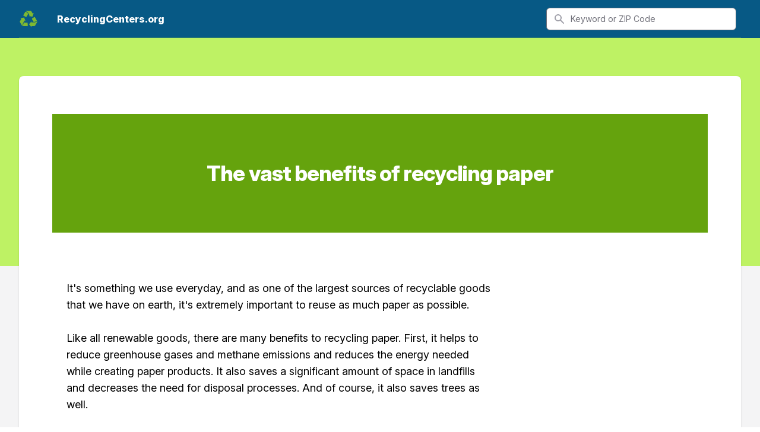

--- FILE ---
content_type: text/html; charset=utf-8
request_url: https://www.google.com/recaptcha/api2/aframe
body_size: 266
content:
<!DOCTYPE HTML><html><head><meta http-equiv="content-type" content="text/html; charset=UTF-8"></head><body><script nonce="LJMyhCVRrrJISmrMiT4iOw">/** Anti-fraud and anti-abuse applications only. See google.com/recaptcha */ try{var clients={'sodar':'https://pagead2.googlesyndication.com/pagead/sodar?'};window.addEventListener("message",function(a){try{if(a.source===window.parent){var b=JSON.parse(a.data);var c=clients[b['id']];if(c){var d=document.createElement('img');d.src=c+b['params']+'&rc='+(localStorage.getItem("rc::a")?sessionStorage.getItem("rc::b"):"");window.document.body.appendChild(d);sessionStorage.setItem("rc::e",parseInt(sessionStorage.getItem("rc::e")||0)+1);localStorage.setItem("rc::h",'1765220007523');}}}catch(b){}});window.parent.postMessage("_grecaptcha_ready", "*");}catch(b){}</script></body></html>

--- FILE ---
content_type: image/svg+xml
request_url: https://recyclingcenters.org/img/recycling-centers-logo.svg
body_size: 759
content:
<?xml version="1.0" encoding="utf-8"?>
<!-- Generator: Adobe Illustrator 25.0.1, SVG Export Plug-In . SVG Version: 6.00 Build 0)  -->
<svg version="1.1" id="Layer_1" xmlns="http://www.w3.org/2000/svg" xmlns:xlink="http://www.w3.org/1999/xlink" x="0px" y="0px"
	 viewBox="0 0 300 300" style="enable-background:new 0 0 300 300;" xml:space="preserve">
<style type="text/css">
	.st0{fill-rule:evenodd;clip-rule:evenodd;fill:#7EB832;}
</style>
<g>
	<path class="st0" d="M118.58,113.71l25.38-42.6c-4.29-8.38-9.55-16.15-16.52-22.62c-4.99-4.63-10.51-8.27-16.44-11.16
		c-6.63-3.23-9.94-2.72-13.91,3.86L69.51,86.87c-1.25,2.07-1.55,4.31-0.9,6.63c0.65,2.33,2.07,4.09,4.21,5.21l34.59,18.15
		C111.38,118.95,116.28,117.57,118.58,113.71L118.58,113.71z M151.07,66.11l17.95,29.14l-16.63,8.37l60.26,9.93l20.41-57
		l-16.19,8.45l-24.29-40.91c-1.56-2.63-4.2-4.13-7.26-4.13h-70.65c-3.04,0-5.66,1.48-7.23,4.08l-1.18,1.95
		c9.95,3.66,19.08,8.83,27.03,16.2C140.74,49.08,146.42,57.25,151.07,66.11L151.07,66.11z"/>
	<path class="st0" d="M128.38,207.9l-49.58-0.68c-5.11,7.9-9.21,16.35-11.33,25.62c-1.51,6.63-1.91,13.24-1.45,19.82
		c0.51,7.36,2.61,9.97,10.3,10.12l53.35,1.05c2.41,0.05,4.51-0.81,6.2-2.53c1.69-1.72,2.5-3.84,2.41-6.25L136.7,216
		C136.52,211.52,132.87,207.96,128.38,207.9L128.38,207.9z M70.91,203.56l16.25-30.12l15.56,10.22l-21.54-57.15l-59.57,10.83
		l15.41,9.8l-23.28,41.49c-1.5,2.67-1.48,5.7,0.05,8.35l35.33,61.19c1.52,2.63,4.11,4.16,7.15,4.22l2.27,0.04
		c-1.81-10.45-1.9-20.94,0.52-31.51C61.33,221.03,65.56,212.02,70.91,203.56L70.91,203.56z"/>
	<path class="st0" d="M205.05,152.32l24.2,43.28c9.4,0.48,18.76-0.19,27.85-3c6.5-2,12.42-4.96,17.89-8.65
		c6.11-4.12,7.33-7.24,3.61-13.98l-25.77-46.73c-1.17-2.11-2.96-3.5-5.29-4.1c-2.34-0.6-4.57-0.25-6.61,1.04l-33.02,20.88
		C204.11,143.46,202.86,148.4,205.05,152.32L205.05,152.32z M230.02,204.26l-34.21,0.98l1.07-18.59l-38.73,47.23l39.16,46.18
		l0.78-18.24l47.57-0.58c3.06-0.04,5.68-1.57,7.21-4.22l35.33-61.19c1.52-2.63,1.55-5.64,0.08-8.3l-1.1-1.99
		c-8.14,6.79-17.19,12.11-27.55,15.31C249.94,203.82,240.02,204.67,230.02,204.26L230.02,204.26z"/>
</g>
</svg>


--- FILE ---
content_type: text/javascript
request_url: https://recyclingcenters.org/js/app.js
body_size: 39240
content:
/*! For license information please see app.js.LICENSE.txt */
!function(t){var e={};function n(r){if(e[r])return e[r].exports;var i=e[r]={i:r,l:!1,exports:{}};return t[r].call(i.exports,i,i.exports,n),i.l=!0,i.exports}n.m=t,n.c=e,n.d=function(t,e,r){n.o(t,e)||Object.defineProperty(t,e,{enumerable:!0,get:r})},n.r=function(t){"undefined"!=typeof Symbol&&Symbol.toStringTag&&Object.defineProperty(t,Symbol.toStringTag,{value:"Module"}),Object.defineProperty(t,"__esModule",{value:!0})},n.t=function(t,e){if(1&e&&(t=n(t)),8&e)return t;if(4&e&&"object"==typeof t&&t&&t.__esModule)return t;var r=Object.create(null);if(n.r(r),Object.defineProperty(r,"default",{enumerable:!0,value:t}),2&e&&"string"!=typeof t)for(var i in t)n.d(r,i,function(e){return t[e]}.bind(null,i));return r},n.n=function(t){var e=t&&t.__esModule?function(){return t.default}:function(){return t};return n.d(e,"a",e),e},n.o=function(t,e){return Object.prototype.hasOwnProperty.call(t,e)},n.p="/",n(n.s=9)}([function(t,e,n){"use strict";var r=n(1),i=Object.prototype.toString;function o(t){return"[object Array]"===i.call(t)}function u(t){return void 0===t}function a(t){return null!==t&&"object"==typeof t}function c(t){return"[object Function]"===i.call(t)}function s(t,e){if(null!=t)if("object"!=typeof t&&(t=[t]),o(t))for(var n=0,r=t.length;n<r;n++)e.call(null,t[n],n,t);else for(var i in t)Object.prototype.hasOwnProperty.call(t,i)&&e.call(null,t[i],i,t)}t.exports={isArray:o,isArrayBuffer:function(t){return"[object ArrayBuffer]"===i.call(t)},isBuffer:function(t){return null!==t&&!u(t)&&null!==t.constructor&&!u(t.constructor)&&"function"==typeof t.constructor.isBuffer&&t.constructor.isBuffer(t)},isFormData:function(t){return"undefined"!=typeof FormData&&t instanceof FormData},isArrayBufferView:function(t){return"undefined"!=typeof ArrayBuffer&&ArrayBuffer.isView?ArrayBuffer.isView(t):t&&t.buffer&&t.buffer instanceof ArrayBuffer},isString:function(t){return"string"==typeof t},isNumber:function(t){return"number"==typeof t},isObject:a,isUndefined:u,isDate:function(t){return"[object Date]"===i.call(t)},isFile:function(t){return"[object File]"===i.call(t)},isBlob:function(t){return"[object Blob]"===i.call(t)},isFunction:c,isStream:function(t){return a(t)&&c(t.pipe)},isURLSearchParams:function(t){return"undefined"!=typeof URLSearchParams&&t instanceof URLSearchParams},isStandardBrowserEnv:function(){return("undefined"==typeof navigator||"ReactNative"!==navigator.product&&"NativeScript"!==navigator.product&&"NS"!==navigator.product)&&("undefined"!=typeof window&&"undefined"!=typeof document)},forEach:s,merge:function t(){var e={};function n(n,r){"object"==typeof e[r]&&"object"==typeof n?e[r]=t(e[r],n):e[r]=n}for(var r=0,i=arguments.length;r<i;r++)s(arguments[r],n);return e},deepMerge:function t(){var e={};function n(n,r){"object"==typeof e[r]&&"object"==typeof n?e[r]=t(e[r],n):e[r]="object"==typeof n?t({},n):n}for(var r=0,i=arguments.length;r<i;r++)s(arguments[r],n);return e},extend:function(t,e,n){return s(e,(function(e,i){t[i]=n&&"function"==typeof e?r(e,n):e})),t},trim:function(t){return t.replace(/^\s*/,"").replace(/\s*$/,"")}}},function(t,e,n){"use strict";t.exports=function(t,e){return function(){for(var n=new Array(arguments.length),r=0;r<n.length;r++)n[r]=arguments[r];return t.apply(e,n)}}},function(t,e,n){"use strict";var r=n(0);function i(t){return encodeURIComponent(t).replace(/%40/gi,"@").replace(/%3A/gi,":").replace(/%24/g,"$").replace(/%2C/gi,",").replace(/%20/g,"+").replace(/%5B/gi,"[").replace(/%5D/gi,"]")}t.exports=function(t,e,n){if(!e)return t;var o;if(n)o=n(e);else if(r.isURLSearchParams(e))o=e.toString();else{var u=[];r.forEach(e,(function(t,e){null!=t&&(r.isArray(t)?e+="[]":t=[t],r.forEach(t,(function(t){r.isDate(t)?t=t.toISOString():r.isObject(t)&&(t=JSON.stringify(t)),u.push(i(e)+"="+i(t))})))})),o=u.join("&")}if(o){var a=t.indexOf("#");-1!==a&&(t=t.slice(0,a)),t+=(-1===t.indexOf("?")?"?":"&")+o}return t}},function(t,e,n){"use strict";t.exports=function(t){return!(!t||!t.__CANCEL__)}},function(t,e,n){"use strict";(function(e){var r=n(0),i=n(22),o={"Content-Type":"application/x-www-form-urlencoded"};function u(t,e){!r.isUndefined(t)&&r.isUndefined(t["Content-Type"])&&(t["Content-Type"]=e)}var a,c={adapter:(("undefined"!=typeof XMLHttpRequest||void 0!==e&&"[object process]"===Object.prototype.toString.call(e))&&(a=n(5)),a),transformRequest:[function(t,e){return i(e,"Accept"),i(e,"Content-Type"),r.isFormData(t)||r.isArrayBuffer(t)||r.isBuffer(t)||r.isStream(t)||r.isFile(t)||r.isBlob(t)?t:r.isArrayBufferView(t)?t.buffer:r.isURLSearchParams(t)?(u(e,"application/x-www-form-urlencoded;charset=utf-8"),t.toString()):r.isObject(t)?(u(e,"application/json;charset=utf-8"),JSON.stringify(t)):t}],transformResponse:[function(t){if("string"==typeof t)try{t=JSON.parse(t)}catch(t){}return t}],timeout:0,xsrfCookieName:"XSRF-TOKEN",xsrfHeaderName:"X-XSRF-TOKEN",maxContentLength:-1,validateStatus:function(t){return t>=200&&t<300}};c.headers={common:{Accept:"application/json, text/plain, */*"}},r.forEach(["delete","get","head"],(function(t){c.headers[t]={}})),r.forEach(["post","put","patch"],(function(t){c.headers[t]=r.merge(o)})),t.exports=c}).call(this,n(21))},function(t,e,n){"use strict";var r=n(0),i=n(23),o=n(2),u=n(25),a=n(28),c=n(29),s=n(6);t.exports=function(t){return new Promise((function(e,f){var l=t.data,d=t.headers;r.isFormData(l)&&delete d["Content-Type"];var h=new XMLHttpRequest;if(t.auth){var p=t.auth.username||"",v=t.auth.password||"";d.Authorization="Basic "+btoa(p+":"+v)}var g=u(t.baseURL,t.url);if(h.open(t.method.toUpperCase(),o(g,t.params,t.paramsSerializer),!0),h.timeout=t.timeout,h.onreadystatechange=function(){if(h&&4===h.readyState&&(0!==h.status||h.responseURL&&0===h.responseURL.indexOf("file:"))){var n="getAllResponseHeaders"in h?a(h.getAllResponseHeaders()):null,r={data:t.responseType&&"text"!==t.responseType?h.response:h.responseText,status:h.status,statusText:h.statusText,headers:n,config:t,request:h};i(e,f,r),h=null}},h.onabort=function(){h&&(f(s("Request aborted",t,"ECONNABORTED",h)),h=null)},h.onerror=function(){f(s("Network Error",t,null,h)),h=null},h.ontimeout=function(){var e="timeout of "+t.timeout+"ms exceeded";t.timeoutErrorMessage&&(e=t.timeoutErrorMessage),f(s(e,t,"ECONNABORTED",h)),h=null},r.isStandardBrowserEnv()){var _=n(30),y=(t.withCredentials||c(g))&&t.xsrfCookieName?_.read(t.xsrfCookieName):void 0;y&&(d[t.xsrfHeaderName]=y)}if("setRequestHeader"in h&&r.forEach(d,(function(t,e){void 0===l&&"content-type"===e.toLowerCase()?delete d[e]:h.setRequestHeader(e,t)})),r.isUndefined(t.withCredentials)||(h.withCredentials=!!t.withCredentials),t.responseType)try{h.responseType=t.responseType}catch(e){if("json"!==t.responseType)throw e}"function"==typeof t.onDownloadProgress&&h.addEventListener("progress",t.onDownloadProgress),"function"==typeof t.onUploadProgress&&h.upload&&h.upload.addEventListener("progress",t.onUploadProgress),t.cancelToken&&t.cancelToken.promise.then((function(t){h&&(h.abort(),f(t),h=null)})),void 0===l&&(l=null),h.send(l)}))}},function(t,e,n){"use strict";var r=n(24);t.exports=function(t,e,n,i,o){var u=new Error(t);return r(u,e,n,i,o)}},function(t,e,n){"use strict";var r=n(0);t.exports=function(t,e){e=e||{};var n={},i=["url","method","params","data"],o=["headers","auth","proxy"],u=["baseURL","url","transformRequest","transformResponse","paramsSerializer","timeout","withCredentials","adapter","responseType","xsrfCookieName","xsrfHeaderName","onUploadProgress","onDownloadProgress","maxContentLength","validateStatus","maxRedirects","httpAgent","httpsAgent","cancelToken","socketPath"];r.forEach(i,(function(t){void 0!==e[t]&&(n[t]=e[t])})),r.forEach(o,(function(i){r.isObject(e[i])?n[i]=r.deepMerge(t[i],e[i]):void 0!==e[i]?n[i]=e[i]:r.isObject(t[i])?n[i]=r.deepMerge(t[i]):void 0!==t[i]&&(n[i]=t[i])})),r.forEach(u,(function(r){void 0!==e[r]?n[r]=e[r]:void 0!==t[r]&&(n[r]=t[r])}));var a=i.concat(o).concat(u),c=Object.keys(e).filter((function(t){return-1===a.indexOf(t)}));return r.forEach(c,(function(r){void 0!==e[r]?n[r]=e[r]:void 0!==t[r]&&(n[r]=t[r])})),n}},function(t,e,n){"use strict";function r(t){this.message=t}r.prototype.toString=function(){return"Cancel"+(this.message?": "+this.message:"")},r.prototype.__CANCEL__=!0,t.exports=r},function(t,e,n){n(10),t.exports=n(35)},function(t,e,n){n(11),n(33),n(34)},function(t,e,n){window._=n(12),window.axios=n(15),window.axios.defaults.headers.common["X-Requested-With"]="XMLHttpRequest"},function(t,e,n){(function(t,r){var i;(function(){var o="Expected a function",u="__lodash_placeholder__",a=[["ary",128],["bind",1],["bindKey",2],["curry",8],["curryRight",16],["flip",512],["partial",32],["partialRight",64],["rearg",256]],c="[object Arguments]",s="[object Array]",f="[object Boolean]",l="[object Date]",d="[object Error]",h="[object Function]",p="[object GeneratorFunction]",v="[object Map]",g="[object Number]",_="[object Object]",y="[object RegExp]",m="[object Set]",b="[object String]",w="[object Symbol]",x="[object WeakMap]",E="[object ArrayBuffer]",A="[object DataView]",O="[object Float32Array]",j="[object Float64Array]",k="[object Int8Array]",S="[object Int16Array]",C="[object Int32Array]",z="[object Uint8Array]",R="[object Uint16Array]",T="[object Uint32Array]",L=/\b__p \+= '';/g,P=/\b(__p \+=) '' \+/g,N=/(__e\(.*?\)|\b__t\)) \+\n'';/g,$=/&(?:amp|lt|gt|quot|#39);/g,D=/[&<>"']/g,I=RegExp($.source),B=RegExp(D.source),M=/<%-([\s\S]+?)%>/g,U=/<%([\s\S]+?)%>/g,F=/<%=([\s\S]+?)%>/g,W=/\.|\[(?:[^[\]]*|(["'])(?:(?!\1)[^\\]|\\.)*?\1)\]/,q=/^\w*$/,H=/[^.[\]]+|\[(?:(-?\d+(?:\.\d+)?)|(["'])((?:(?!\2)[^\\]|\\.)*?)\2)\]|(?=(?:\.|\[\])(?:\.|\[\]|$))/g,V=/[\\^$.*+?()[\]{}|]/g,Z=RegExp(V.source),K=/^\s+|\s+$/g,G=/^\s+/,J=/\s+$/,X=/\{(?:\n\/\* \[wrapped with .+\] \*\/)?\n?/,Y=/\{\n\/\* \[wrapped with (.+)\] \*/,Q=/,? & /,tt=/[^\x00-\x2f\x3a-\x40\x5b-\x60\x7b-\x7f]+/g,et=/\\(\\)?/g,nt=/\$\{([^\\}]*(?:\\.[^\\}]*)*)\}/g,rt=/\w*$/,it=/^[-+]0x[0-9a-f]+$/i,ot=/^0b[01]+$/i,ut=/^\[object .+?Constructor\]$/,at=/^0o[0-7]+$/i,ct=/^(?:0|[1-9]\d*)$/,st=/[\xc0-\xd6\xd8-\xf6\xf8-\xff\u0100-\u017f]/g,ft=/($^)/,lt=/['\n\r\u2028\u2029\\]/g,dt="\\u0300-\\u036f\\ufe20-\\ufe2f\\u20d0-\\u20ff",ht="\\xac\\xb1\\xd7\\xf7\\x00-\\x2f\\x3a-\\x40\\x5b-\\x60\\x7b-\\xbf\\u2000-\\u206f \\t\\x0b\\f\\xa0\\ufeff\\n\\r\\u2028\\u2029\\u1680\\u180e\\u2000\\u2001\\u2002\\u2003\\u2004\\u2005\\u2006\\u2007\\u2008\\u2009\\u200a\\u202f\\u205f\\u3000",pt="[\\ud800-\\udfff]",vt="["+ht+"]",gt="["+dt+"]",_t="\\d+",yt="[\\u2700-\\u27bf]",mt="[a-z\\xdf-\\xf6\\xf8-\\xff]",bt="[^\\ud800-\\udfff"+ht+_t+"\\u2700-\\u27bfa-z\\xdf-\\xf6\\xf8-\\xffA-Z\\xc0-\\xd6\\xd8-\\xde]",wt="\\ud83c[\\udffb-\\udfff]",xt="[^\\ud800-\\udfff]",Et="(?:\\ud83c[\\udde6-\\uddff]){2}",At="[\\ud800-\\udbff][\\udc00-\\udfff]",Ot="[A-Z\\xc0-\\xd6\\xd8-\\xde]",jt="(?:"+mt+"|"+bt+")",kt="(?:"+Ot+"|"+bt+")",St="(?:"+gt+"|"+wt+")"+"?",Ct="[\\ufe0e\\ufe0f]?"+St+("(?:\\u200d(?:"+[xt,Et,At].join("|")+")[\\ufe0e\\ufe0f]?"+St+")*"),zt="(?:"+[yt,Et,At].join("|")+")"+Ct,Rt="(?:"+[xt+gt+"?",gt,Et,At,pt].join("|")+")",Tt=RegExp("['’]","g"),Lt=RegExp(gt,"g"),Pt=RegExp(wt+"(?="+wt+")|"+Rt+Ct,"g"),Nt=RegExp([Ot+"?"+mt+"+(?:['’](?:d|ll|m|re|s|t|ve))?(?="+[vt,Ot,"$"].join("|")+")",kt+"+(?:['’](?:D|LL|M|RE|S|T|VE))?(?="+[vt,Ot+jt,"$"].join("|")+")",Ot+"?"+jt+"+(?:['’](?:d|ll|m|re|s|t|ve))?",Ot+"+(?:['’](?:D|LL|M|RE|S|T|VE))?","\\d*(?:1ST|2ND|3RD|(?![123])\\dTH)(?=\\b|[a-z_])","\\d*(?:1st|2nd|3rd|(?![123])\\dth)(?=\\b|[A-Z_])",_t,zt].join("|"),"g"),$t=RegExp("[\\u200d\\ud800-\\udfff"+dt+"\\ufe0e\\ufe0f]"),Dt=/[a-z][A-Z]|[A-Z]{2}[a-z]|[0-9][a-zA-Z]|[a-zA-Z][0-9]|[^a-zA-Z0-9 ]/,It=["Array","Buffer","DataView","Date","Error","Float32Array","Float64Array","Function","Int8Array","Int16Array","Int32Array","Map","Math","Object","Promise","RegExp","Set","String","Symbol","TypeError","Uint8Array","Uint8ClampedArray","Uint16Array","Uint32Array","WeakMap","_","clearTimeout","isFinite","parseInt","setTimeout"],Bt=-1,Mt={};Mt[O]=Mt[j]=Mt[k]=Mt[S]=Mt[C]=Mt[z]=Mt["[object Uint8ClampedArray]"]=Mt[R]=Mt[T]=!0,Mt[c]=Mt[s]=Mt[E]=Mt[f]=Mt[A]=Mt[l]=Mt[d]=Mt[h]=Mt[v]=Mt[g]=Mt[_]=Mt[y]=Mt[m]=Mt[b]=Mt[x]=!1;var Ut={};Ut[c]=Ut[s]=Ut[E]=Ut[A]=Ut[f]=Ut[l]=Ut[O]=Ut[j]=Ut[k]=Ut[S]=Ut[C]=Ut[v]=Ut[g]=Ut[_]=Ut[y]=Ut[m]=Ut[b]=Ut[w]=Ut[z]=Ut["[object Uint8ClampedArray]"]=Ut[R]=Ut[T]=!0,Ut[d]=Ut[h]=Ut[x]=!1;var Ft={"\\":"\\","'":"'","\n":"n","\r":"r","\u2028":"u2028","\u2029":"u2029"},Wt=parseFloat,qt=parseInt,Ht="object"==typeof t&&t&&t.Object===Object&&t,Vt="object"==typeof self&&self&&self.Object===Object&&self,Zt=Ht||Vt||Function("return this")(),Kt=e&&!e.nodeType&&e,Gt=Kt&&"object"==typeof r&&r&&!r.nodeType&&r,Jt=Gt&&Gt.exports===Kt,Xt=Jt&&Ht.process,Yt=function(){try{var t=Gt&&Gt.require&&Gt.require("util").types;return t||Xt&&Xt.binding&&Xt.binding("util")}catch(t){}}(),Qt=Yt&&Yt.isArrayBuffer,te=Yt&&Yt.isDate,ee=Yt&&Yt.isMap,ne=Yt&&Yt.isRegExp,re=Yt&&Yt.isSet,ie=Yt&&Yt.isTypedArray;function oe(t,e,n){switch(n.length){case 0:return t.call(e);case 1:return t.call(e,n[0]);case 2:return t.call(e,n[0],n[1]);case 3:return t.call(e,n[0],n[1],n[2])}return t.apply(e,n)}function ue(t,e,n,r){for(var i=-1,o=null==t?0:t.length;++i<o;){var u=t[i];e(r,u,n(u),t)}return r}function ae(t,e){for(var n=-1,r=null==t?0:t.length;++n<r&&!1!==e(t[n],n,t););return t}function ce(t,e){for(var n=null==t?0:t.length;n--&&!1!==e(t[n],n,t););return t}function se(t,e){for(var n=-1,r=null==t?0:t.length;++n<r;)if(!e(t[n],n,t))return!1;return!0}function fe(t,e){for(var n=-1,r=null==t?0:t.length,i=0,o=[];++n<r;){var u=t[n];e(u,n,t)&&(o[i++]=u)}return o}function le(t,e){return!!(null==t?0:t.length)&&we(t,e,0)>-1}function de(t,e,n){for(var r=-1,i=null==t?0:t.length;++r<i;)if(n(e,t[r]))return!0;return!1}function he(t,e){for(var n=-1,r=null==t?0:t.length,i=Array(r);++n<r;)i[n]=e(t[n],n,t);return i}function pe(t,e){for(var n=-1,r=e.length,i=t.length;++n<r;)t[i+n]=e[n];return t}function ve(t,e,n,r){var i=-1,o=null==t?0:t.length;for(r&&o&&(n=t[++i]);++i<o;)n=e(n,t[i],i,t);return n}function ge(t,e,n,r){var i=null==t?0:t.length;for(r&&i&&(n=t[--i]);i--;)n=e(n,t[i],i,t);return n}function _e(t,e){for(var n=-1,r=null==t?0:t.length;++n<r;)if(e(t[n],n,t))return!0;return!1}var ye=Oe("length");function me(t,e,n){var r;return n(t,(function(t,n,i){if(e(t,n,i))return r=n,!1})),r}function be(t,e,n,r){for(var i=t.length,o=n+(r?1:-1);r?o--:++o<i;)if(e(t[o],o,t))return o;return-1}function we(t,e,n){return e==e?function(t,e,n){var r=n-1,i=t.length;for(;++r<i;)if(t[r]===e)return r;return-1}(t,e,n):be(t,Ee,n)}function xe(t,e,n,r){for(var i=n-1,o=t.length;++i<o;)if(r(t[i],e))return i;return-1}function Ee(t){return t!=t}function Ae(t,e){var n=null==t?0:t.length;return n?Se(t,e)/n:NaN}function Oe(t){return function(e){return null==e?void 0:e[t]}}function je(t){return function(e){return null==t?void 0:t[e]}}function ke(t,e,n,r,i){return i(t,(function(t,i,o){n=r?(r=!1,t):e(n,t,i,o)})),n}function Se(t,e){for(var n,r=-1,i=t.length;++r<i;){var o=e(t[r]);void 0!==o&&(n=void 0===n?o:n+o)}return n}function Ce(t,e){for(var n=-1,r=Array(t);++n<t;)r[n]=e(n);return r}function ze(t){return function(e){return t(e)}}function Re(t,e){return he(e,(function(e){return t[e]}))}function Te(t,e){return t.has(e)}function Le(t,e){for(var n=-1,r=t.length;++n<r&&we(e,t[n],0)>-1;);return n}function Pe(t,e){for(var n=t.length;n--&&we(e,t[n],0)>-1;);return n}function Ne(t,e){for(var n=t.length,r=0;n--;)t[n]===e&&++r;return r}var $e=je({"À":"A","Á":"A","Â":"A","Ã":"A","Ä":"A","Å":"A","à":"a","á":"a","â":"a","ã":"a","ä":"a","å":"a","Ç":"C","ç":"c","Ð":"D","ð":"d","È":"E","É":"E","Ê":"E","Ë":"E","è":"e","é":"e","ê":"e","ë":"e","Ì":"I","Í":"I","Î":"I","Ï":"I","ì":"i","í":"i","î":"i","ï":"i","Ñ":"N","ñ":"n","Ò":"O","Ó":"O","Ô":"O","Õ":"O","Ö":"O","Ø":"O","ò":"o","ó":"o","ô":"o","õ":"o","ö":"o","ø":"o","Ù":"U","Ú":"U","Û":"U","Ü":"U","ù":"u","ú":"u","û":"u","ü":"u","Ý":"Y","ý":"y","ÿ":"y","Æ":"Ae","æ":"ae","Þ":"Th","þ":"th","ß":"ss","Ā":"A","Ă":"A","Ą":"A","ā":"a","ă":"a","ą":"a","Ć":"C","Ĉ":"C","Ċ":"C","Č":"C","ć":"c","ĉ":"c","ċ":"c","č":"c","Ď":"D","Đ":"D","ď":"d","đ":"d","Ē":"E","Ĕ":"E","Ė":"E","Ę":"E","Ě":"E","ē":"e","ĕ":"e","ė":"e","ę":"e","ě":"e","Ĝ":"G","Ğ":"G","Ġ":"G","Ģ":"G","ĝ":"g","ğ":"g","ġ":"g","ģ":"g","Ĥ":"H","Ħ":"H","ĥ":"h","ħ":"h","Ĩ":"I","Ī":"I","Ĭ":"I","Į":"I","İ":"I","ĩ":"i","ī":"i","ĭ":"i","į":"i","ı":"i","Ĵ":"J","ĵ":"j","Ķ":"K","ķ":"k","ĸ":"k","Ĺ":"L","Ļ":"L","Ľ":"L","Ŀ":"L","Ł":"L","ĺ":"l","ļ":"l","ľ":"l","ŀ":"l","ł":"l","Ń":"N","Ņ":"N","Ň":"N","Ŋ":"N","ń":"n","ņ":"n","ň":"n","ŋ":"n","Ō":"O","Ŏ":"O","Ő":"O","ō":"o","ŏ":"o","ő":"o","Ŕ":"R","Ŗ":"R","Ř":"R","ŕ":"r","ŗ":"r","ř":"r","Ś":"S","Ŝ":"S","Ş":"S","Š":"S","ś":"s","ŝ":"s","ş":"s","š":"s","Ţ":"T","Ť":"T","Ŧ":"T","ţ":"t","ť":"t","ŧ":"t","Ũ":"U","Ū":"U","Ŭ":"U","Ů":"U","Ű":"U","Ų":"U","ũ":"u","ū":"u","ŭ":"u","ů":"u","ű":"u","ų":"u","Ŵ":"W","ŵ":"w","Ŷ":"Y","ŷ":"y","Ÿ":"Y","Ź":"Z","Ż":"Z","Ž":"Z","ź":"z","ż":"z","ž":"z","Ĳ":"IJ","ĳ":"ij","Œ":"Oe","œ":"oe","ŉ":"'n","ſ":"s"}),De=je({"&":"&amp;","<":"&lt;",">":"&gt;",'"':"&quot;","'":"&#39;"});function Ie(t){return"\\"+Ft[t]}function Be(t){return $t.test(t)}function Me(t){var e=-1,n=Array(t.size);return t.forEach((function(t,r){n[++e]=[r,t]})),n}function Ue(t,e){return function(n){return t(e(n))}}function Fe(t,e){for(var n=-1,r=t.length,i=0,o=[];++n<r;){var a=t[n];a!==e&&a!==u||(t[n]=u,o[i++]=n)}return o}function We(t){var e=-1,n=Array(t.size);return t.forEach((function(t){n[++e]=t})),n}function qe(t){var e=-1,n=Array(t.size);return t.forEach((function(t){n[++e]=[t,t]})),n}function He(t){return Be(t)?function(t){var e=Pt.lastIndex=0;for(;Pt.test(t);)++e;return e}(t):ye(t)}function Ve(t){return Be(t)?function(t){return t.match(Pt)||[]}(t):function(t){return t.split("")}(t)}var Ze=je({"&amp;":"&","&lt;":"<","&gt;":">","&quot;":'"',"&#39;":"'"});var Ke=function t(e){var n,r=(e=null==e?Zt:Ke.defaults(Zt.Object(),e,Ke.pick(Zt,It))).Array,i=e.Date,dt=e.Error,ht=e.Function,pt=e.Math,vt=e.Object,gt=e.RegExp,_t=e.String,yt=e.TypeError,mt=r.prototype,bt=ht.prototype,wt=vt.prototype,xt=e["__core-js_shared__"],Et=bt.toString,At=wt.hasOwnProperty,Ot=0,jt=(n=/[^.]+$/.exec(xt&&xt.keys&&xt.keys.IE_PROTO||""))?"Symbol(src)_1."+n:"",kt=wt.toString,St=Et.call(vt),Ct=Zt._,zt=gt("^"+Et.call(At).replace(V,"\\$&").replace(/hasOwnProperty|(function).*?(?=\\\()| for .+?(?=\\\])/g,"$1.*?")+"$"),Rt=Jt?e.Buffer:void 0,Pt=e.Symbol,$t=e.Uint8Array,Ft=Rt?Rt.allocUnsafe:void 0,Ht=Ue(vt.getPrototypeOf,vt),Vt=vt.create,Kt=wt.propertyIsEnumerable,Gt=mt.splice,Xt=Pt?Pt.isConcatSpreadable:void 0,Yt=Pt?Pt.iterator:void 0,ye=Pt?Pt.toStringTag:void 0,je=function(){try{var t=Qi(vt,"defineProperty");return t({},"",{}),t}catch(t){}}(),Ge=e.clearTimeout!==Zt.clearTimeout&&e.clearTimeout,Je=i&&i.now!==Zt.Date.now&&i.now,Xe=e.setTimeout!==Zt.setTimeout&&e.setTimeout,Ye=pt.ceil,Qe=pt.floor,tn=vt.getOwnPropertySymbols,en=Rt?Rt.isBuffer:void 0,nn=e.isFinite,rn=mt.join,on=Ue(vt.keys,vt),un=pt.max,an=pt.min,cn=i.now,sn=e.parseInt,fn=pt.random,ln=mt.reverse,dn=Qi(e,"DataView"),hn=Qi(e,"Map"),pn=Qi(e,"Promise"),vn=Qi(e,"Set"),gn=Qi(e,"WeakMap"),_n=Qi(vt,"create"),yn=gn&&new gn,mn={},bn=ko(dn),wn=ko(hn),xn=ko(pn),En=ko(vn),An=ko(gn),On=Pt?Pt.prototype:void 0,jn=On?On.valueOf:void 0,kn=On?On.toString:void 0;function Sn(t){if(qu(t)&&!Lu(t)&&!(t instanceof Tn)){if(t instanceof Rn)return t;if(At.call(t,"__wrapped__"))return So(t)}return new Rn(t)}var Cn=function(){function t(){}return function(e){if(!Wu(e))return{};if(Vt)return Vt(e);t.prototype=e;var n=new t;return t.prototype=void 0,n}}();function zn(){}function Rn(t,e){this.__wrapped__=t,this.__actions__=[],this.__chain__=!!e,this.__index__=0,this.__values__=void 0}function Tn(t){this.__wrapped__=t,this.__actions__=[],this.__dir__=1,this.__filtered__=!1,this.__iteratees__=[],this.__takeCount__=4294967295,this.__views__=[]}function Ln(t){var e=-1,n=null==t?0:t.length;for(this.clear();++e<n;){var r=t[e];this.set(r[0],r[1])}}function Pn(t){var e=-1,n=null==t?0:t.length;for(this.clear();++e<n;){var r=t[e];this.set(r[0],r[1])}}function Nn(t){var e=-1,n=null==t?0:t.length;for(this.clear();++e<n;){var r=t[e];this.set(r[0],r[1])}}function $n(t){var e=-1,n=null==t?0:t.length;for(this.__data__=new Nn;++e<n;)this.add(t[e])}function Dn(t){var e=this.__data__=new Pn(t);this.size=e.size}function In(t,e){var n=Lu(t),r=!n&&Tu(t),i=!n&&!r&&Du(t),o=!n&&!r&&!i&&Yu(t),u=n||r||i||o,a=u?Ce(t.length,_t):[],c=a.length;for(var s in t)!e&&!At.call(t,s)||u&&("length"==s||i&&("offset"==s||"parent"==s)||o&&("buffer"==s||"byteLength"==s||"byteOffset"==s)||uo(s,c))||a.push(s);return a}function Bn(t){var e=t.length;return e?t[$r(0,e-1)]:void 0}function Mn(t,e){return Ao(_i(t),Gn(e,0,t.length))}function Un(t){return Ao(_i(t))}function Fn(t,e,n){(void 0!==n&&!Cu(t[e],n)||void 0===n&&!(e in t))&&Zn(t,e,n)}function Wn(t,e,n){var r=t[e];At.call(t,e)&&Cu(r,n)&&(void 0!==n||e in t)||Zn(t,e,n)}function qn(t,e){for(var n=t.length;n--;)if(Cu(t[n][0],e))return n;return-1}function Hn(t,e,n,r){return tr(t,(function(t,i,o){e(r,t,n(t),o)})),r}function Vn(t,e){return t&&yi(e,ba(e),t)}function Zn(t,e,n){"__proto__"==e&&je?je(t,e,{configurable:!0,enumerable:!0,value:n,writable:!0}):t[e]=n}function Kn(t,e){for(var n=-1,i=e.length,o=r(i),u=null==t;++n<i;)o[n]=u?void 0:va(t,e[n]);return o}function Gn(t,e,n){return t==t&&(void 0!==n&&(t=t<=n?t:n),void 0!==e&&(t=t>=e?t:e)),t}function Jn(t,e,n,r,i,o){var u,a=1&e,s=2&e,d=4&e;if(n&&(u=i?n(t,r,i,o):n(t)),void 0!==u)return u;if(!Wu(t))return t;var x=Lu(t);if(x){if(u=function(t){var e=t.length,n=new t.constructor(e);e&&"string"==typeof t[0]&&At.call(t,"index")&&(n.index=t.index,n.input=t.input);return n}(t),!a)return _i(t,u)}else{var L=no(t),P=L==h||L==p;if(Du(t))return li(t,a);if(L==_||L==c||P&&!i){if(u=s||P?{}:io(t),!a)return s?function(t,e){return yi(t,eo(t),e)}(t,function(t,e){return t&&yi(e,wa(e),t)}(u,t)):function(t,e){return yi(t,to(t),e)}(t,Vn(u,t))}else{if(!Ut[L])return i?t:{};u=function(t,e,n){var r=t.constructor;switch(e){case E:return di(t);case f:case l:return new r(+t);case A:return function(t,e){var n=e?di(t.buffer):t.buffer;return new t.constructor(n,t.byteOffset,t.byteLength)}(t,n);case O:case j:case k:case S:case C:case z:case"[object Uint8ClampedArray]":case R:case T:return hi(t,n);case v:return new r;case g:case b:return new r(t);case y:return function(t){var e=new t.constructor(t.source,rt.exec(t));return e.lastIndex=t.lastIndex,e}(t);case m:return new r;case w:return i=t,jn?vt(jn.call(i)):{}}var i}(t,L,a)}}o||(o=new Dn);var N=o.get(t);if(N)return N;o.set(t,u),Gu(t)?t.forEach((function(r){u.add(Jn(r,e,n,r,t,o))})):Hu(t)&&t.forEach((function(r,i){u.set(i,Jn(r,e,n,i,t,o))}));var $=x?void 0:(d?s?Vi:Hi:s?wa:ba)(t);return ae($||t,(function(r,i){$&&(r=t[i=r]),Wn(u,i,Jn(r,e,n,i,t,o))})),u}function Xn(t,e,n){var r=n.length;if(null==t)return!r;for(t=vt(t);r--;){var i=n[r],o=e[i],u=t[i];if(void 0===u&&!(i in t)||!o(u))return!1}return!0}function Yn(t,e,n){if("function"!=typeof t)throw new yt(o);return bo((function(){t.apply(void 0,n)}),e)}function Qn(t,e,n,r){var i=-1,o=le,u=!0,a=t.length,c=[],s=e.length;if(!a)return c;n&&(e=he(e,ze(n))),r?(o=de,u=!1):e.length>=200&&(o=Te,u=!1,e=new $n(e));t:for(;++i<a;){var f=t[i],l=null==n?f:n(f);if(f=r||0!==f?f:0,u&&l==l){for(var d=s;d--;)if(e[d]===l)continue t;c.push(f)}else o(e,l,r)||c.push(f)}return c}Sn.templateSettings={escape:M,evaluate:U,interpolate:F,variable:"",imports:{_:Sn}},Sn.prototype=zn.prototype,Sn.prototype.constructor=Sn,Rn.prototype=Cn(zn.prototype),Rn.prototype.constructor=Rn,Tn.prototype=Cn(zn.prototype),Tn.prototype.constructor=Tn,Ln.prototype.clear=function(){this.__data__=_n?_n(null):{},this.size=0},Ln.prototype.delete=function(t){var e=this.has(t)&&delete this.__data__[t];return this.size-=e?1:0,e},Ln.prototype.get=function(t){var e=this.__data__;if(_n){var n=e[t];return"__lodash_hash_undefined__"===n?void 0:n}return At.call(e,t)?e[t]:void 0},Ln.prototype.has=function(t){var e=this.__data__;return _n?void 0!==e[t]:At.call(e,t)},Ln.prototype.set=function(t,e){var n=this.__data__;return this.size+=this.has(t)?0:1,n[t]=_n&&void 0===e?"__lodash_hash_undefined__":e,this},Pn.prototype.clear=function(){this.__data__=[],this.size=0},Pn.prototype.delete=function(t){var e=this.__data__,n=qn(e,t);return!(n<0)&&(n==e.length-1?e.pop():Gt.call(e,n,1),--this.size,!0)},Pn.prototype.get=function(t){var e=this.__data__,n=qn(e,t);return n<0?void 0:e[n][1]},Pn.prototype.has=function(t){return qn(this.__data__,t)>-1},Pn.prototype.set=function(t,e){var n=this.__data__,r=qn(n,t);return r<0?(++this.size,n.push([t,e])):n[r][1]=e,this},Nn.prototype.clear=function(){this.size=0,this.__data__={hash:new Ln,map:new(hn||Pn),string:new Ln}},Nn.prototype.delete=function(t){var e=Xi(this,t).delete(t);return this.size-=e?1:0,e},Nn.prototype.get=function(t){return Xi(this,t).get(t)},Nn.prototype.has=function(t){return Xi(this,t).has(t)},Nn.prototype.set=function(t,e){var n=Xi(this,t),r=n.size;return n.set(t,e),this.size+=n.size==r?0:1,this},$n.prototype.add=$n.prototype.push=function(t){return this.__data__.set(t,"__lodash_hash_undefined__"),this},$n.prototype.has=function(t){return this.__data__.has(t)},Dn.prototype.clear=function(){this.__data__=new Pn,this.size=0},Dn.prototype.delete=function(t){var e=this.__data__,n=e.delete(t);return this.size=e.size,n},Dn.prototype.get=function(t){return this.__data__.get(t)},Dn.prototype.has=function(t){return this.__data__.has(t)},Dn.prototype.set=function(t,e){var n=this.__data__;if(n instanceof Pn){var r=n.__data__;if(!hn||r.length<199)return r.push([t,e]),this.size=++n.size,this;n=this.__data__=new Nn(r)}return n.set(t,e),this.size=n.size,this};var tr=wi(cr),er=wi(sr,!0);function nr(t,e){var n=!0;return tr(t,(function(t,r,i){return n=!!e(t,r,i)})),n}function rr(t,e,n){for(var r=-1,i=t.length;++r<i;){var o=t[r],u=e(o);if(null!=u&&(void 0===a?u==u&&!Xu(u):n(u,a)))var a=u,c=o}return c}function ir(t,e){var n=[];return tr(t,(function(t,r,i){e(t,r,i)&&n.push(t)})),n}function or(t,e,n,r,i){var o=-1,u=t.length;for(n||(n=oo),i||(i=[]);++o<u;){var a=t[o];e>0&&n(a)?e>1?or(a,e-1,n,r,i):pe(i,a):r||(i[i.length]=a)}return i}var ur=xi(),ar=xi(!0);function cr(t,e){return t&&ur(t,e,ba)}function sr(t,e){return t&&ar(t,e,ba)}function fr(t,e){return fe(e,(function(e){return Mu(t[e])}))}function lr(t,e){for(var n=0,r=(e=ai(e,t)).length;null!=t&&n<r;)t=t[jo(e[n++])];return n&&n==r?t:void 0}function dr(t,e,n){var r=e(t);return Lu(t)?r:pe(r,n(t))}function hr(t){return null==t?void 0===t?"[object Undefined]":"[object Null]":ye&&ye in vt(t)?function(t){var e=At.call(t,ye),n=t[ye];try{t[ye]=void 0;var r=!0}catch(t){}var i=kt.call(t);r&&(e?t[ye]=n:delete t[ye]);return i}(t):function(t){return kt.call(t)}(t)}function pr(t,e){return t>e}function vr(t,e){return null!=t&&At.call(t,e)}function gr(t,e){return null!=t&&e in vt(t)}function _r(t,e,n){for(var i=n?de:le,o=t[0].length,u=t.length,a=u,c=r(u),s=1/0,f=[];a--;){var l=t[a];a&&e&&(l=he(l,ze(e))),s=an(l.length,s),c[a]=!n&&(e||o>=120&&l.length>=120)?new $n(a&&l):void 0}l=t[0];var d=-1,h=c[0];t:for(;++d<o&&f.length<s;){var p=l[d],v=e?e(p):p;if(p=n||0!==p?p:0,!(h?Te(h,v):i(f,v,n))){for(a=u;--a;){var g=c[a];if(!(g?Te(g,v):i(t[a],v,n)))continue t}h&&h.push(v),f.push(p)}}return f}function yr(t,e,n){var r=null==(t=go(t,e=ai(e,t)))?t:t[jo(Bo(e))];return null==r?void 0:oe(r,t,n)}function mr(t){return qu(t)&&hr(t)==c}function br(t,e,n,r,i){return t===e||(null==t||null==e||!qu(t)&&!qu(e)?t!=t&&e!=e:function(t,e,n,r,i,o){var u=Lu(t),a=Lu(e),h=u?s:no(t),p=a?s:no(e),x=(h=h==c?_:h)==_,O=(p=p==c?_:p)==_,j=h==p;if(j&&Du(t)){if(!Du(e))return!1;u=!0,x=!1}if(j&&!x)return o||(o=new Dn),u||Yu(t)?Wi(t,e,n,r,i,o):function(t,e,n,r,i,o,u){switch(n){case A:if(t.byteLength!=e.byteLength||t.byteOffset!=e.byteOffset)return!1;t=t.buffer,e=e.buffer;case E:return!(t.byteLength!=e.byteLength||!o(new $t(t),new $t(e)));case f:case l:case g:return Cu(+t,+e);case d:return t.name==e.name&&t.message==e.message;case y:case b:return t==e+"";case v:var a=Me;case m:var c=1&r;if(a||(a=We),t.size!=e.size&&!c)return!1;var s=u.get(t);if(s)return s==e;r|=2,u.set(t,e);var h=Wi(a(t),a(e),r,i,o,u);return u.delete(t),h;case w:if(jn)return jn.call(t)==jn.call(e)}return!1}(t,e,h,n,r,i,o);if(!(1&n)){var k=x&&At.call(t,"__wrapped__"),S=O&&At.call(e,"__wrapped__");if(k||S){var C=k?t.value():t,z=S?e.value():e;return o||(o=new Dn),i(C,z,n,r,o)}}if(!j)return!1;return o||(o=new Dn),function(t,e,n,r,i,o){var u=1&n,a=Hi(t),c=a.length,s=Hi(e).length;if(c!=s&&!u)return!1;var f=c;for(;f--;){var l=a[f];if(!(u?l in e:At.call(e,l)))return!1}var d=o.get(t),h=o.get(e);if(d&&h)return d==e&&h==t;var p=!0;o.set(t,e),o.set(e,t);var v=u;for(;++f<c;){l=a[f];var g=t[l],_=e[l];if(r)var y=u?r(_,g,l,e,t,o):r(g,_,l,t,e,o);if(!(void 0===y?g===_||i(g,_,n,r,o):y)){p=!1;break}v||(v="constructor"==l)}if(p&&!v){var m=t.constructor,b=e.constructor;m==b||!("constructor"in t)||!("constructor"in e)||"function"==typeof m&&m instanceof m&&"function"==typeof b&&b instanceof b||(p=!1)}return o.delete(t),o.delete(e),p}(t,e,n,r,i,o)}(t,e,n,r,br,i))}function wr(t,e,n,r){var i=n.length,o=i,u=!r;if(null==t)return!o;for(t=vt(t);i--;){var a=n[i];if(u&&a[2]?a[1]!==t[a[0]]:!(a[0]in t))return!1}for(;++i<o;){var c=(a=n[i])[0],s=t[c],f=a[1];if(u&&a[2]){if(void 0===s&&!(c in t))return!1}else{var l=new Dn;if(r)var d=r(s,f,c,t,e,l);if(!(void 0===d?br(f,s,3,r,l):d))return!1}}return!0}function xr(t){return!(!Wu(t)||(e=t,jt&&jt in e))&&(Mu(t)?zt:ut).test(ko(t));var e}function Er(t){return"function"==typeof t?t:null==t?Va:"object"==typeof t?Lu(t)?Cr(t[0],t[1]):Sr(t):ec(t)}function Ar(t){if(!lo(t))return on(t);var e=[];for(var n in vt(t))At.call(t,n)&&"constructor"!=n&&e.push(n);return e}function Or(t){if(!Wu(t))return function(t){var e=[];if(null!=t)for(var n in vt(t))e.push(n);return e}(t);var e=lo(t),n=[];for(var r in t)("constructor"!=r||!e&&At.call(t,r))&&n.push(r);return n}function jr(t,e){return t<e}function kr(t,e){var n=-1,i=Nu(t)?r(t.length):[];return tr(t,(function(t,r,o){i[++n]=e(t,r,o)})),i}function Sr(t){var e=Yi(t);return 1==e.length&&e[0][2]?po(e[0][0],e[0][1]):function(n){return n===t||wr(n,t,e)}}function Cr(t,e){return co(t)&&ho(e)?po(jo(t),e):function(n){var r=va(n,t);return void 0===r&&r===e?ga(n,t):br(e,r,3)}}function zr(t,e,n,r,i){t!==e&&ur(e,(function(o,u){if(i||(i=new Dn),Wu(o))!function(t,e,n,r,i,o,u){var a=yo(t,n),c=yo(e,n),s=u.get(c);if(s)return void Fn(t,n,s);var f=o?o(a,c,n+"",t,e,u):void 0,l=void 0===f;if(l){var d=Lu(c),h=!d&&Du(c),p=!d&&!h&&Yu(c);f=c,d||h||p?Lu(a)?f=a:$u(a)?f=_i(a):h?(l=!1,f=li(c,!0)):p?(l=!1,f=hi(c,!0)):f=[]:Zu(c)||Tu(c)?(f=a,Tu(a)?f=ua(a):Wu(a)&&!Mu(a)||(f=io(c))):l=!1}l&&(u.set(c,f),i(f,c,r,o,u),u.delete(c));Fn(t,n,f)}(t,e,u,n,zr,r,i);else{var a=r?r(yo(t,u),o,u+"",t,e,i):void 0;void 0===a&&(a=o),Fn(t,u,a)}}),wa)}function Rr(t,e){var n=t.length;if(n)return uo(e+=e<0?n:0,n)?t[e]:void 0}function Tr(t,e,n){e=e.length?he(e,(function(t){return Lu(t)?function(e){return lr(e,1===t.length?t[0]:t)}:t})):[Va];var r=-1;return e=he(e,ze(Ji())),function(t,e){var n=t.length;for(t.sort(e);n--;)t[n]=t[n].value;return t}(kr(t,(function(t,n,i){return{criteria:he(e,(function(e){return e(t)})),index:++r,value:t}})),(function(t,e){return function(t,e,n){var r=-1,i=t.criteria,o=e.criteria,u=i.length,a=n.length;for(;++r<u;){var c=pi(i[r],o[r]);if(c){if(r>=a)return c;var s=n[r];return c*("desc"==s?-1:1)}}return t.index-e.index}(t,e,n)}))}function Lr(t,e,n){for(var r=-1,i=e.length,o={};++r<i;){var u=e[r],a=lr(t,u);n(a,u)&&Ur(o,ai(u,t),a)}return o}function Pr(t,e,n,r){var i=r?xe:we,o=-1,u=e.length,a=t;for(t===e&&(e=_i(e)),n&&(a=he(t,ze(n)));++o<u;)for(var c=0,s=e[o],f=n?n(s):s;(c=i(a,f,c,r))>-1;)a!==t&&Gt.call(a,c,1),Gt.call(t,c,1);return t}function Nr(t,e){for(var n=t?e.length:0,r=n-1;n--;){var i=e[n];if(n==r||i!==o){var o=i;uo(i)?Gt.call(t,i,1):Qr(t,i)}}return t}function $r(t,e){return t+Qe(fn()*(e-t+1))}function Dr(t,e){var n="";if(!t||e<1||e>9007199254740991)return n;do{e%2&&(n+=t),(e=Qe(e/2))&&(t+=t)}while(e);return n}function Ir(t,e){return wo(vo(t,e,Va),t+"")}function Br(t){return Bn(Ca(t))}function Mr(t,e){var n=Ca(t);return Ao(n,Gn(e,0,n.length))}function Ur(t,e,n,r){if(!Wu(t))return t;for(var i=-1,o=(e=ai(e,t)).length,u=o-1,a=t;null!=a&&++i<o;){var c=jo(e[i]),s=n;if("__proto__"===c||"constructor"===c||"prototype"===c)return t;if(i!=u){var f=a[c];void 0===(s=r?r(f,c,a):void 0)&&(s=Wu(f)?f:uo(e[i+1])?[]:{})}Wn(a,c,s),a=a[c]}return t}var Fr=yn?function(t,e){return yn.set(t,e),t}:Va,Wr=je?function(t,e){return je(t,"toString",{configurable:!0,enumerable:!1,value:Wa(e),writable:!0})}:Va;function qr(t){return Ao(Ca(t))}function Hr(t,e,n){var i=-1,o=t.length;e<0&&(e=-e>o?0:o+e),(n=n>o?o:n)<0&&(n+=o),o=e>n?0:n-e>>>0,e>>>=0;for(var u=r(o);++i<o;)u[i]=t[i+e];return u}function Vr(t,e){var n;return tr(t,(function(t,r,i){return!(n=e(t,r,i))})),!!n}function Zr(t,e,n){var r=0,i=null==t?r:t.length;if("number"==typeof e&&e==e&&i<=2147483647){for(;r<i;){var o=r+i>>>1,u=t[o];null!==u&&!Xu(u)&&(n?u<=e:u<e)?r=o+1:i=o}return i}return Kr(t,e,Va,n)}function Kr(t,e,n,r){var i=0,o=null==t?0:t.length;if(0===o)return 0;for(var u=(e=n(e))!=e,a=null===e,c=Xu(e),s=void 0===e;i<o;){var f=Qe((i+o)/2),l=n(t[f]),d=void 0!==l,h=null===l,p=l==l,v=Xu(l);if(u)var g=r||p;else g=s?p&&(r||d):a?p&&d&&(r||!h):c?p&&d&&!h&&(r||!v):!h&&!v&&(r?l<=e:l<e);g?i=f+1:o=f}return an(o,4294967294)}function Gr(t,e){for(var n=-1,r=t.length,i=0,o=[];++n<r;){var u=t[n],a=e?e(u):u;if(!n||!Cu(a,c)){var c=a;o[i++]=0===u?0:u}}return o}function Jr(t){return"number"==typeof t?t:Xu(t)?NaN:+t}function Xr(t){if("string"==typeof t)return t;if(Lu(t))return he(t,Xr)+"";if(Xu(t))return kn?kn.call(t):"";var e=t+"";return"0"==e&&1/t==-1/0?"-0":e}function Yr(t,e,n){var r=-1,i=le,o=t.length,u=!0,a=[],c=a;if(n)u=!1,i=de;else if(o>=200){var s=e?null:Di(t);if(s)return We(s);u=!1,i=Te,c=new $n}else c=e?[]:a;t:for(;++r<o;){var f=t[r],l=e?e(f):f;if(f=n||0!==f?f:0,u&&l==l){for(var d=c.length;d--;)if(c[d]===l)continue t;e&&c.push(l),a.push(f)}else i(c,l,n)||(c!==a&&c.push(l),a.push(f))}return a}function Qr(t,e){return null==(t=go(t,e=ai(e,t)))||delete t[jo(Bo(e))]}function ti(t,e,n,r){return Ur(t,e,n(lr(t,e)),r)}function ei(t,e,n,r){for(var i=t.length,o=r?i:-1;(r?o--:++o<i)&&e(t[o],o,t););return n?Hr(t,r?0:o,r?o+1:i):Hr(t,r?o+1:0,r?i:o)}function ni(t,e){var n=t;return n instanceof Tn&&(n=n.value()),ve(e,(function(t,e){return e.func.apply(e.thisArg,pe([t],e.args))}),n)}function ri(t,e,n){var i=t.length;if(i<2)return i?Yr(t[0]):[];for(var o=-1,u=r(i);++o<i;)for(var a=t[o],c=-1;++c<i;)c!=o&&(u[o]=Qn(u[o]||a,t[c],e,n));return Yr(or(u,1),e,n)}function ii(t,e,n){for(var r=-1,i=t.length,o=e.length,u={};++r<i;){var a=r<o?e[r]:void 0;n(u,t[r],a)}return u}function oi(t){return $u(t)?t:[]}function ui(t){return"function"==typeof t?t:Va}function ai(t,e){return Lu(t)?t:co(t,e)?[t]:Oo(aa(t))}var ci=Ir;function si(t,e,n){var r=t.length;return n=void 0===n?r:n,!e&&n>=r?t:Hr(t,e,n)}var fi=Ge||function(t){return Zt.clearTimeout(t)};function li(t,e){if(e)return t.slice();var n=t.length,r=Ft?Ft(n):new t.constructor(n);return t.copy(r),r}function di(t){var e=new t.constructor(t.byteLength);return new $t(e).set(new $t(t)),e}function hi(t,e){var n=e?di(t.buffer):t.buffer;return new t.constructor(n,t.byteOffset,t.length)}function pi(t,e){if(t!==e){var n=void 0!==t,r=null===t,i=t==t,o=Xu(t),u=void 0!==e,a=null===e,c=e==e,s=Xu(e);if(!a&&!s&&!o&&t>e||o&&u&&c&&!a&&!s||r&&u&&c||!n&&c||!i)return 1;if(!r&&!o&&!s&&t<e||s&&n&&i&&!r&&!o||a&&n&&i||!u&&i||!c)return-1}return 0}function vi(t,e,n,i){for(var o=-1,u=t.length,a=n.length,c=-1,s=e.length,f=un(u-a,0),l=r(s+f),d=!i;++c<s;)l[c]=e[c];for(;++o<a;)(d||o<u)&&(l[n[o]]=t[o]);for(;f--;)l[c++]=t[o++];return l}function gi(t,e,n,i){for(var o=-1,u=t.length,a=-1,c=n.length,s=-1,f=e.length,l=un(u-c,0),d=r(l+f),h=!i;++o<l;)d[o]=t[o];for(var p=o;++s<f;)d[p+s]=e[s];for(;++a<c;)(h||o<u)&&(d[p+n[a]]=t[o++]);return d}function _i(t,e){var n=-1,i=t.length;for(e||(e=r(i));++n<i;)e[n]=t[n];return e}function yi(t,e,n,r){var i=!n;n||(n={});for(var o=-1,u=e.length;++o<u;){var a=e[o],c=r?r(n[a],t[a],a,n,t):void 0;void 0===c&&(c=t[a]),i?Zn(n,a,c):Wn(n,a,c)}return n}function mi(t,e){return function(n,r){var i=Lu(n)?ue:Hn,o=e?e():{};return i(n,t,Ji(r,2),o)}}function bi(t){return Ir((function(e,n){var r=-1,i=n.length,o=i>1?n[i-1]:void 0,u=i>2?n[2]:void 0;for(o=t.length>3&&"function"==typeof o?(i--,o):void 0,u&&ao(n[0],n[1],u)&&(o=i<3?void 0:o,i=1),e=vt(e);++r<i;){var a=n[r];a&&t(e,a,r,o)}return e}))}function wi(t,e){return function(n,r){if(null==n)return n;if(!Nu(n))return t(n,r);for(var i=n.length,o=e?i:-1,u=vt(n);(e?o--:++o<i)&&!1!==r(u[o],o,u););return n}}function xi(t){return function(e,n,r){for(var i=-1,o=vt(e),u=r(e),a=u.length;a--;){var c=u[t?a:++i];if(!1===n(o[c],c,o))break}return e}}function Ei(t){return function(e){var n=Be(e=aa(e))?Ve(e):void 0,r=n?n[0]:e.charAt(0),i=n?si(n,1).join(""):e.slice(1);return r[t]()+i}}function Ai(t){return function(e){return ve(Ma(Ta(e).replace(Tt,"")),t,"")}}function Oi(t){return function(){var e=arguments;switch(e.length){case 0:return new t;case 1:return new t(e[0]);case 2:return new t(e[0],e[1]);case 3:return new t(e[0],e[1],e[2]);case 4:return new t(e[0],e[1],e[2],e[3]);case 5:return new t(e[0],e[1],e[2],e[3],e[4]);case 6:return new t(e[0],e[1],e[2],e[3],e[4],e[5]);case 7:return new t(e[0],e[1],e[2],e[3],e[4],e[5],e[6])}var n=Cn(t.prototype),r=t.apply(n,e);return Wu(r)?r:n}}function ji(t){return function(e,n,r){var i=vt(e);if(!Nu(e)){var o=Ji(n,3);e=ba(e),n=function(t){return o(i[t],t,i)}}var u=t(e,n,r);return u>-1?i[o?e[u]:u]:void 0}}function ki(t){return qi((function(e){var n=e.length,r=n,i=Rn.prototype.thru;for(t&&e.reverse();r--;){var u=e[r];if("function"!=typeof u)throw new yt(o);if(i&&!a&&"wrapper"==Ki(u))var a=new Rn([],!0)}for(r=a?r:n;++r<n;){var c=Ki(u=e[r]),s="wrapper"==c?Zi(u):void 0;a=s&&so(s[0])&&424==s[1]&&!s[4].length&&1==s[9]?a[Ki(s[0])].apply(a,s[3]):1==u.length&&so(u)?a[c]():a.thru(u)}return function(){var t=arguments,r=t[0];if(a&&1==t.length&&Lu(r))return a.plant(r).value();for(var i=0,o=n?e[i].apply(this,t):r;++i<n;)o=e[i].call(this,o);return o}}))}function Si(t,e,n,i,o,u,a,c,s,f){var l=128&e,d=1&e,h=2&e,p=24&e,v=512&e,g=h?void 0:Oi(t);return function _(){for(var y=arguments.length,m=r(y),b=y;b--;)m[b]=arguments[b];if(p)var w=Gi(_),x=Ne(m,w);if(i&&(m=vi(m,i,o,p)),u&&(m=gi(m,u,a,p)),y-=x,p&&y<f){var E=Fe(m,w);return Ni(t,e,Si,_.placeholder,n,m,E,c,s,f-y)}var A=d?n:this,O=h?A[t]:t;return y=m.length,c?m=_o(m,c):v&&y>1&&m.reverse(),l&&s<y&&(m.length=s),this&&this!==Zt&&this instanceof _&&(O=g||Oi(O)),O.apply(A,m)}}function Ci(t,e){return function(n,r){return function(t,e,n,r){return cr(t,(function(t,i,o){e(r,n(t),i,o)})),r}(n,t,e(r),{})}}function zi(t,e){return function(n,r){var i;if(void 0===n&&void 0===r)return e;if(void 0!==n&&(i=n),void 0!==r){if(void 0===i)return r;"string"==typeof n||"string"==typeof r?(n=Xr(n),r=Xr(r)):(n=Jr(n),r=Jr(r)),i=t(n,r)}return i}}function Ri(t){return qi((function(e){return e=he(e,ze(Ji())),Ir((function(n){var r=this;return t(e,(function(t){return oe(t,r,n)}))}))}))}function Ti(t,e){var n=(e=void 0===e?" ":Xr(e)).length;if(n<2)return n?Dr(e,t):e;var r=Dr(e,Ye(t/He(e)));return Be(e)?si(Ve(r),0,t).join(""):r.slice(0,t)}function Li(t){return function(e,n,i){return i&&"number"!=typeof i&&ao(e,n,i)&&(n=i=void 0),e=na(e),void 0===n?(n=e,e=0):n=na(n),function(t,e,n,i){for(var o=-1,u=un(Ye((e-t)/(n||1)),0),a=r(u);u--;)a[i?u:++o]=t,t+=n;return a}(e,n,i=void 0===i?e<n?1:-1:na(i),t)}}function Pi(t){return function(e,n){return"string"==typeof e&&"string"==typeof n||(e=oa(e),n=oa(n)),t(e,n)}}function Ni(t,e,n,r,i,o,u,a,c,s){var f=8&e;e|=f?32:64,4&(e&=~(f?64:32))||(e&=-4);var l=[t,e,i,f?o:void 0,f?u:void 0,f?void 0:o,f?void 0:u,a,c,s],d=n.apply(void 0,l);return so(t)&&mo(d,l),d.placeholder=r,xo(d,t,e)}function $i(t){var e=pt[t];return function(t,n){if(t=oa(t),(n=null==n?0:an(ra(n),292))&&nn(t)){var r=(aa(t)+"e").split("e");return+((r=(aa(e(r[0]+"e"+(+r[1]+n)))+"e").split("e"))[0]+"e"+(+r[1]-n))}return e(t)}}var Di=vn&&1/We(new vn([,-0]))[1]==1/0?function(t){return new vn(t)}:Xa;function Ii(t){return function(e){var n=no(e);return n==v?Me(e):n==m?qe(e):function(t,e){return he(e,(function(e){return[e,t[e]]}))}(e,t(e))}}function Bi(t,e,n,i,a,c,s,f){var l=2&e;if(!l&&"function"!=typeof t)throw new yt(o);var d=i?i.length:0;if(d||(e&=-97,i=a=void 0),s=void 0===s?s:un(ra(s),0),f=void 0===f?f:ra(f),d-=a?a.length:0,64&e){var h=i,p=a;i=a=void 0}var v=l?void 0:Zi(t),g=[t,e,n,i,a,h,p,c,s,f];if(v&&function(t,e){var n=t[1],r=e[1],i=n|r,o=i<131,a=128==r&&8==n||128==r&&256==n&&t[7].length<=e[8]||384==r&&e[7].length<=e[8]&&8==n;if(!o&&!a)return t;1&r&&(t[2]=e[2],i|=1&n?0:4);var c=e[3];if(c){var s=t[3];t[3]=s?vi(s,c,e[4]):c,t[4]=s?Fe(t[3],u):e[4]}(c=e[5])&&(s=t[5],t[5]=s?gi(s,c,e[6]):c,t[6]=s?Fe(t[5],u):e[6]);(c=e[7])&&(t[7]=c);128&r&&(t[8]=null==t[8]?e[8]:an(t[8],e[8]));null==t[9]&&(t[9]=e[9]);t[0]=e[0],t[1]=i}(g,v),t=g[0],e=g[1],n=g[2],i=g[3],a=g[4],!(f=g[9]=void 0===g[9]?l?0:t.length:un(g[9]-d,0))&&24&e&&(e&=-25),e&&1!=e)_=8==e||16==e?function(t,e,n){var i=Oi(t);return function o(){for(var u=arguments.length,a=r(u),c=u,s=Gi(o);c--;)a[c]=arguments[c];var f=u<3&&a[0]!==s&&a[u-1]!==s?[]:Fe(a,s);if((u-=f.length)<n)return Ni(t,e,Si,o.placeholder,void 0,a,f,void 0,void 0,n-u);var l=this&&this!==Zt&&this instanceof o?i:t;return oe(l,this,a)}}(t,e,f):32!=e&&33!=e||a.length?Si.apply(void 0,g):function(t,e,n,i){var o=1&e,u=Oi(t);return function e(){for(var a=-1,c=arguments.length,s=-1,f=i.length,l=r(f+c),d=this&&this!==Zt&&this instanceof e?u:t;++s<f;)l[s]=i[s];for(;c--;)l[s++]=arguments[++a];return oe(d,o?n:this,l)}}(t,e,n,i);else var _=function(t,e,n){var r=1&e,i=Oi(t);return function e(){var o=this&&this!==Zt&&this instanceof e?i:t;return o.apply(r?n:this,arguments)}}(t,e,n);return xo((v?Fr:mo)(_,g),t,e)}function Mi(t,e,n,r){return void 0===t||Cu(t,wt[n])&&!At.call(r,n)?e:t}function Ui(t,e,n,r,i,o){return Wu(t)&&Wu(e)&&(o.set(e,t),zr(t,e,void 0,Ui,o),o.delete(e)),t}function Fi(t){return Zu(t)?void 0:t}function Wi(t,e,n,r,i,o){var u=1&n,a=t.length,c=e.length;if(a!=c&&!(u&&c>a))return!1;var s=o.get(t),f=o.get(e);if(s&&f)return s==e&&f==t;var l=-1,d=!0,h=2&n?new $n:void 0;for(o.set(t,e),o.set(e,t);++l<a;){var p=t[l],v=e[l];if(r)var g=u?r(v,p,l,e,t,o):r(p,v,l,t,e,o);if(void 0!==g){if(g)continue;d=!1;break}if(h){if(!_e(e,(function(t,e){if(!Te(h,e)&&(p===t||i(p,t,n,r,o)))return h.push(e)}))){d=!1;break}}else if(p!==v&&!i(p,v,n,r,o)){d=!1;break}}return o.delete(t),o.delete(e),d}function qi(t){return wo(vo(t,void 0,Po),t+"")}function Hi(t){return dr(t,ba,to)}function Vi(t){return dr(t,wa,eo)}var Zi=yn?function(t){return yn.get(t)}:Xa;function Ki(t){for(var e=t.name+"",n=mn[e],r=At.call(mn,e)?n.length:0;r--;){var i=n[r],o=i.func;if(null==o||o==t)return i.name}return e}function Gi(t){return(At.call(Sn,"placeholder")?Sn:t).placeholder}function Ji(){var t=Sn.iteratee||Za;return t=t===Za?Er:t,arguments.length?t(arguments[0],arguments[1]):t}function Xi(t,e){var n,r,i=t.__data__;return("string"==(r=typeof(n=e))||"number"==r||"symbol"==r||"boolean"==r?"__proto__"!==n:null===n)?i["string"==typeof e?"string":"hash"]:i.map}function Yi(t){for(var e=ba(t),n=e.length;n--;){var r=e[n],i=t[r];e[n]=[r,i,ho(i)]}return e}function Qi(t,e){var n=function(t,e){return null==t?void 0:t[e]}(t,e);return xr(n)?n:void 0}var to=tn?function(t){return null==t?[]:(t=vt(t),fe(tn(t),(function(e){return Kt.call(t,e)})))}:ic,eo=tn?function(t){for(var e=[];t;)pe(e,to(t)),t=Ht(t);return e}:ic,no=hr;function ro(t,e,n){for(var r=-1,i=(e=ai(e,t)).length,o=!1;++r<i;){var u=jo(e[r]);if(!(o=null!=t&&n(t,u)))break;t=t[u]}return o||++r!=i?o:!!(i=null==t?0:t.length)&&Fu(i)&&uo(u,i)&&(Lu(t)||Tu(t))}function io(t){return"function"!=typeof t.constructor||lo(t)?{}:Cn(Ht(t))}function oo(t){return Lu(t)||Tu(t)||!!(Xt&&t&&t[Xt])}function uo(t,e){var n=typeof t;return!!(e=null==e?9007199254740991:e)&&("number"==n||"symbol"!=n&&ct.test(t))&&t>-1&&t%1==0&&t<e}function ao(t,e,n){if(!Wu(n))return!1;var r=typeof e;return!!("number"==r?Nu(n)&&uo(e,n.length):"string"==r&&e in n)&&Cu(n[e],t)}function co(t,e){if(Lu(t))return!1;var n=typeof t;return!("number"!=n&&"symbol"!=n&&"boolean"!=n&&null!=t&&!Xu(t))||(q.test(t)||!W.test(t)||null!=e&&t in vt(e))}function so(t){var e=Ki(t),n=Sn[e];if("function"!=typeof n||!(e in Tn.prototype))return!1;if(t===n)return!0;var r=Zi(n);return!!r&&t===r[0]}(dn&&no(new dn(new ArrayBuffer(1)))!=A||hn&&no(new hn)!=v||pn&&"[object Promise]"!=no(pn.resolve())||vn&&no(new vn)!=m||gn&&no(new gn)!=x)&&(no=function(t){var e=hr(t),n=e==_?t.constructor:void 0,r=n?ko(n):"";if(r)switch(r){case bn:return A;case wn:return v;case xn:return"[object Promise]";case En:return m;case An:return x}return e});var fo=xt?Mu:oc;function lo(t){var e=t&&t.constructor;return t===("function"==typeof e&&e.prototype||wt)}function ho(t){return t==t&&!Wu(t)}function po(t,e){return function(n){return null!=n&&(n[t]===e&&(void 0!==e||t in vt(n)))}}function vo(t,e,n){return e=un(void 0===e?t.length-1:e,0),function(){for(var i=arguments,o=-1,u=un(i.length-e,0),a=r(u);++o<u;)a[o]=i[e+o];o=-1;for(var c=r(e+1);++o<e;)c[o]=i[o];return c[e]=n(a),oe(t,this,c)}}function go(t,e){return e.length<2?t:lr(t,Hr(e,0,-1))}function _o(t,e){for(var n=t.length,r=an(e.length,n),i=_i(t);r--;){var o=e[r];t[r]=uo(o,n)?i[o]:void 0}return t}function yo(t,e){if(("constructor"!==e||"function"!=typeof t[e])&&"__proto__"!=e)return t[e]}var mo=Eo(Fr),bo=Xe||function(t,e){return Zt.setTimeout(t,e)},wo=Eo(Wr);function xo(t,e,n){var r=e+"";return wo(t,function(t,e){var n=e.length;if(!n)return t;var r=n-1;return e[r]=(n>1?"& ":"")+e[r],e=e.join(n>2?", ":" "),t.replace(X,"{\n/* [wrapped with "+e+"] */\n")}(r,function(t,e){return ae(a,(function(n){var r="_."+n[0];e&n[1]&&!le(t,r)&&t.push(r)})),t.sort()}(function(t){var e=t.match(Y);return e?e[1].split(Q):[]}(r),n)))}function Eo(t){var e=0,n=0;return function(){var r=cn(),i=16-(r-n);if(n=r,i>0){if(++e>=800)return arguments[0]}else e=0;return t.apply(void 0,arguments)}}function Ao(t,e){var n=-1,r=t.length,i=r-1;for(e=void 0===e?r:e;++n<e;){var o=$r(n,i),u=t[o];t[o]=t[n],t[n]=u}return t.length=e,t}var Oo=function(t){var e=Eu(t,(function(t){return 500===n.size&&n.clear(),t})),n=e.cache;return e}((function(t){var e=[];return 46===t.charCodeAt(0)&&e.push(""),t.replace(H,(function(t,n,r,i){e.push(r?i.replace(et,"$1"):n||t)})),e}));function jo(t){if("string"==typeof t||Xu(t))return t;var e=t+"";return"0"==e&&1/t==-1/0?"-0":e}function ko(t){if(null!=t){try{return Et.call(t)}catch(t){}try{return t+""}catch(t){}}return""}function So(t){if(t instanceof Tn)return t.clone();var e=new Rn(t.__wrapped__,t.__chain__);return e.__actions__=_i(t.__actions__),e.__index__=t.__index__,e.__values__=t.__values__,e}var Co=Ir((function(t,e){return $u(t)?Qn(t,or(e,1,$u,!0)):[]})),zo=Ir((function(t,e){var n=Bo(e);return $u(n)&&(n=void 0),$u(t)?Qn(t,or(e,1,$u,!0),Ji(n,2)):[]})),Ro=Ir((function(t,e){var n=Bo(e);return $u(n)&&(n=void 0),$u(t)?Qn(t,or(e,1,$u,!0),void 0,n):[]}));function To(t,e,n){var r=null==t?0:t.length;if(!r)return-1;var i=null==n?0:ra(n);return i<0&&(i=un(r+i,0)),be(t,Ji(e,3),i)}function Lo(t,e,n){var r=null==t?0:t.length;if(!r)return-1;var i=r-1;return void 0!==n&&(i=ra(n),i=n<0?un(r+i,0):an(i,r-1)),be(t,Ji(e,3),i,!0)}function Po(t){return(null==t?0:t.length)?or(t,1):[]}function No(t){return t&&t.length?t[0]:void 0}var $o=Ir((function(t){var e=he(t,oi);return e.length&&e[0]===t[0]?_r(e):[]})),Do=Ir((function(t){var e=Bo(t),n=he(t,oi);return e===Bo(n)?e=void 0:n.pop(),n.length&&n[0]===t[0]?_r(n,Ji(e,2)):[]})),Io=Ir((function(t){var e=Bo(t),n=he(t,oi);return(e="function"==typeof e?e:void 0)&&n.pop(),n.length&&n[0]===t[0]?_r(n,void 0,e):[]}));function Bo(t){var e=null==t?0:t.length;return e?t[e-1]:void 0}var Mo=Ir(Uo);function Uo(t,e){return t&&t.length&&e&&e.length?Pr(t,e):t}var Fo=qi((function(t,e){var n=null==t?0:t.length,r=Kn(t,e);return Nr(t,he(e,(function(t){return uo(t,n)?+t:t})).sort(pi)),r}));function Wo(t){return null==t?t:ln.call(t)}var qo=Ir((function(t){return Yr(or(t,1,$u,!0))})),Ho=Ir((function(t){var e=Bo(t);return $u(e)&&(e=void 0),Yr(or(t,1,$u,!0),Ji(e,2))})),Vo=Ir((function(t){var e=Bo(t);return e="function"==typeof e?e:void 0,Yr(or(t,1,$u,!0),void 0,e)}));function Zo(t){if(!t||!t.length)return[];var e=0;return t=fe(t,(function(t){if($u(t))return e=un(t.length,e),!0})),Ce(e,(function(e){return he(t,Oe(e))}))}function Ko(t,e){if(!t||!t.length)return[];var n=Zo(t);return null==e?n:he(n,(function(t){return oe(e,void 0,t)}))}var Go=Ir((function(t,e){return $u(t)?Qn(t,e):[]})),Jo=Ir((function(t){return ri(fe(t,$u))})),Xo=Ir((function(t){var e=Bo(t);return $u(e)&&(e=void 0),ri(fe(t,$u),Ji(e,2))})),Yo=Ir((function(t){var e=Bo(t);return e="function"==typeof e?e:void 0,ri(fe(t,$u),void 0,e)})),Qo=Ir(Zo);var tu=Ir((function(t){var e=t.length,n=e>1?t[e-1]:void 0;return n="function"==typeof n?(t.pop(),n):void 0,Ko(t,n)}));function eu(t){var e=Sn(t);return e.__chain__=!0,e}function nu(t,e){return e(t)}var ru=qi((function(t){var e=t.length,n=e?t[0]:0,r=this.__wrapped__,i=function(e){return Kn(e,t)};return!(e>1||this.__actions__.length)&&r instanceof Tn&&uo(n)?((r=r.slice(n,+n+(e?1:0))).__actions__.push({func:nu,args:[i],thisArg:void 0}),new Rn(r,this.__chain__).thru((function(t){return e&&!t.length&&t.push(void 0),t}))):this.thru(i)}));var iu=mi((function(t,e,n){At.call(t,n)?++t[n]:Zn(t,n,1)}));var ou=ji(To),uu=ji(Lo);function au(t,e){return(Lu(t)?ae:tr)(t,Ji(e,3))}function cu(t,e){return(Lu(t)?ce:er)(t,Ji(e,3))}var su=mi((function(t,e,n){At.call(t,n)?t[n].push(e):Zn(t,n,[e])}));var fu=Ir((function(t,e,n){var i=-1,o="function"==typeof e,u=Nu(t)?r(t.length):[];return tr(t,(function(t){u[++i]=o?oe(e,t,n):yr(t,e,n)})),u})),lu=mi((function(t,e,n){Zn(t,n,e)}));function du(t,e){return(Lu(t)?he:kr)(t,Ji(e,3))}var hu=mi((function(t,e,n){t[n?0:1].push(e)}),(function(){return[[],[]]}));var pu=Ir((function(t,e){if(null==t)return[];var n=e.length;return n>1&&ao(t,e[0],e[1])?e=[]:n>2&&ao(e[0],e[1],e[2])&&(e=[e[0]]),Tr(t,or(e,1),[])})),vu=Je||function(){return Zt.Date.now()};function gu(t,e,n){return e=n?void 0:e,Bi(t,128,void 0,void 0,void 0,void 0,e=t&&null==e?t.length:e)}function _u(t,e){var n;if("function"!=typeof e)throw new yt(o);return t=ra(t),function(){return--t>0&&(n=e.apply(this,arguments)),t<=1&&(e=void 0),n}}var yu=Ir((function(t,e,n){var r=1;if(n.length){var i=Fe(n,Gi(yu));r|=32}return Bi(t,r,e,n,i)})),mu=Ir((function(t,e,n){var r=3;if(n.length){var i=Fe(n,Gi(mu));r|=32}return Bi(e,r,t,n,i)}));function bu(t,e,n){var r,i,u,a,c,s,f=0,l=!1,d=!1,h=!0;if("function"!=typeof t)throw new yt(o);function p(e){var n=r,o=i;return r=i=void 0,f=e,a=t.apply(o,n)}function v(t){return f=t,c=bo(_,e),l?p(t):a}function g(t){var n=t-s;return void 0===s||n>=e||n<0||d&&t-f>=u}function _(){var t=vu();if(g(t))return y(t);c=bo(_,function(t){var n=e-(t-s);return d?an(n,u-(t-f)):n}(t))}function y(t){return c=void 0,h&&r?p(t):(r=i=void 0,a)}function m(){var t=vu(),n=g(t);if(r=arguments,i=this,s=t,n){if(void 0===c)return v(s);if(d)return fi(c),c=bo(_,e),p(s)}return void 0===c&&(c=bo(_,e)),a}return e=oa(e)||0,Wu(n)&&(l=!!n.leading,u=(d="maxWait"in n)?un(oa(n.maxWait)||0,e):u,h="trailing"in n?!!n.trailing:h),m.cancel=function(){void 0!==c&&fi(c),f=0,r=s=i=c=void 0},m.flush=function(){return void 0===c?a:y(vu())},m}var wu=Ir((function(t,e){return Yn(t,1,e)})),xu=Ir((function(t,e,n){return Yn(t,oa(e)||0,n)}));function Eu(t,e){if("function"!=typeof t||null!=e&&"function"!=typeof e)throw new yt(o);var n=function(){var r=arguments,i=e?e.apply(this,r):r[0],o=n.cache;if(o.has(i))return o.get(i);var u=t.apply(this,r);return n.cache=o.set(i,u)||o,u};return n.cache=new(Eu.Cache||Nn),n}function Au(t){if("function"!=typeof t)throw new yt(o);return function(){var e=arguments;switch(e.length){case 0:return!t.call(this);case 1:return!t.call(this,e[0]);case 2:return!t.call(this,e[0],e[1]);case 3:return!t.call(this,e[0],e[1],e[2])}return!t.apply(this,e)}}Eu.Cache=Nn;var Ou=ci((function(t,e){var n=(e=1==e.length&&Lu(e[0])?he(e[0],ze(Ji())):he(or(e,1),ze(Ji()))).length;return Ir((function(r){for(var i=-1,o=an(r.length,n);++i<o;)r[i]=e[i].call(this,r[i]);return oe(t,this,r)}))})),ju=Ir((function(t,e){return Bi(t,32,void 0,e,Fe(e,Gi(ju)))})),ku=Ir((function(t,e){return Bi(t,64,void 0,e,Fe(e,Gi(ku)))})),Su=qi((function(t,e){return Bi(t,256,void 0,void 0,void 0,e)}));function Cu(t,e){return t===e||t!=t&&e!=e}var zu=Pi(pr),Ru=Pi((function(t,e){return t>=e})),Tu=mr(function(){return arguments}())?mr:function(t){return qu(t)&&At.call(t,"callee")&&!Kt.call(t,"callee")},Lu=r.isArray,Pu=Qt?ze(Qt):function(t){return qu(t)&&hr(t)==E};function Nu(t){return null!=t&&Fu(t.length)&&!Mu(t)}function $u(t){return qu(t)&&Nu(t)}var Du=en||oc,Iu=te?ze(te):function(t){return qu(t)&&hr(t)==l};function Bu(t){if(!qu(t))return!1;var e=hr(t);return e==d||"[object DOMException]"==e||"string"==typeof t.message&&"string"==typeof t.name&&!Zu(t)}function Mu(t){if(!Wu(t))return!1;var e=hr(t);return e==h||e==p||"[object AsyncFunction]"==e||"[object Proxy]"==e}function Uu(t){return"number"==typeof t&&t==ra(t)}function Fu(t){return"number"==typeof t&&t>-1&&t%1==0&&t<=9007199254740991}function Wu(t){var e=typeof t;return null!=t&&("object"==e||"function"==e)}function qu(t){return null!=t&&"object"==typeof t}var Hu=ee?ze(ee):function(t){return qu(t)&&no(t)==v};function Vu(t){return"number"==typeof t||qu(t)&&hr(t)==g}function Zu(t){if(!qu(t)||hr(t)!=_)return!1;var e=Ht(t);if(null===e)return!0;var n=At.call(e,"constructor")&&e.constructor;return"function"==typeof n&&n instanceof n&&Et.call(n)==St}var Ku=ne?ze(ne):function(t){return qu(t)&&hr(t)==y};var Gu=re?ze(re):function(t){return qu(t)&&no(t)==m};function Ju(t){return"string"==typeof t||!Lu(t)&&qu(t)&&hr(t)==b}function Xu(t){return"symbol"==typeof t||qu(t)&&hr(t)==w}var Yu=ie?ze(ie):function(t){return qu(t)&&Fu(t.length)&&!!Mt[hr(t)]};var Qu=Pi(jr),ta=Pi((function(t,e){return t<=e}));function ea(t){if(!t)return[];if(Nu(t))return Ju(t)?Ve(t):_i(t);if(Yt&&t[Yt])return function(t){for(var e,n=[];!(e=t.next()).done;)n.push(e.value);return n}(t[Yt]());var e=no(t);return(e==v?Me:e==m?We:Ca)(t)}function na(t){return t?(t=oa(t))===1/0||t===-1/0?17976931348623157e292*(t<0?-1:1):t==t?t:0:0===t?t:0}function ra(t){var e=na(t),n=e%1;return e==e?n?e-n:e:0}function ia(t){return t?Gn(ra(t),0,4294967295):0}function oa(t){if("number"==typeof t)return t;if(Xu(t))return NaN;if(Wu(t)){var e="function"==typeof t.valueOf?t.valueOf():t;t=Wu(e)?e+"":e}if("string"!=typeof t)return 0===t?t:+t;t=t.replace(K,"");var n=ot.test(t);return n||at.test(t)?qt(t.slice(2),n?2:8):it.test(t)?NaN:+t}function ua(t){return yi(t,wa(t))}function aa(t){return null==t?"":Xr(t)}var ca=bi((function(t,e){if(lo(e)||Nu(e))yi(e,ba(e),t);else for(var n in e)At.call(e,n)&&Wn(t,n,e[n])})),sa=bi((function(t,e){yi(e,wa(e),t)})),fa=bi((function(t,e,n,r){yi(e,wa(e),t,r)})),la=bi((function(t,e,n,r){yi(e,ba(e),t,r)})),da=qi(Kn);var ha=Ir((function(t,e){t=vt(t);var n=-1,r=e.length,i=r>2?e[2]:void 0;for(i&&ao(e[0],e[1],i)&&(r=1);++n<r;)for(var o=e[n],u=wa(o),a=-1,c=u.length;++a<c;){var s=u[a],f=t[s];(void 0===f||Cu(f,wt[s])&&!At.call(t,s))&&(t[s]=o[s])}return t})),pa=Ir((function(t){return t.push(void 0,Ui),oe(Ea,void 0,t)}));function va(t,e,n){var r=null==t?void 0:lr(t,e);return void 0===r?n:r}function ga(t,e){return null!=t&&ro(t,e,gr)}var _a=Ci((function(t,e,n){null!=e&&"function"!=typeof e.toString&&(e=kt.call(e)),t[e]=n}),Wa(Va)),ya=Ci((function(t,e,n){null!=e&&"function"!=typeof e.toString&&(e=kt.call(e)),At.call(t,e)?t[e].push(n):t[e]=[n]}),Ji),ma=Ir(yr);function ba(t){return Nu(t)?In(t):Ar(t)}function wa(t){return Nu(t)?In(t,!0):Or(t)}var xa=bi((function(t,e,n){zr(t,e,n)})),Ea=bi((function(t,e,n,r){zr(t,e,n,r)})),Aa=qi((function(t,e){var n={};if(null==t)return n;var r=!1;e=he(e,(function(e){return e=ai(e,t),r||(r=e.length>1),e})),yi(t,Vi(t),n),r&&(n=Jn(n,7,Fi));for(var i=e.length;i--;)Qr(n,e[i]);return n}));var Oa=qi((function(t,e){return null==t?{}:function(t,e){return Lr(t,e,(function(e,n){return ga(t,n)}))}(t,e)}));function ja(t,e){if(null==t)return{};var n=he(Vi(t),(function(t){return[t]}));return e=Ji(e),Lr(t,n,(function(t,n){return e(t,n[0])}))}var ka=Ii(ba),Sa=Ii(wa);function Ca(t){return null==t?[]:Re(t,ba(t))}var za=Ai((function(t,e,n){return e=e.toLowerCase(),t+(n?Ra(e):e)}));function Ra(t){return Ba(aa(t).toLowerCase())}function Ta(t){return(t=aa(t))&&t.replace(st,$e).replace(Lt,"")}var La=Ai((function(t,e,n){return t+(n?"-":"")+e.toLowerCase()})),Pa=Ai((function(t,e,n){return t+(n?" ":"")+e.toLowerCase()})),Na=Ei("toLowerCase");var $a=Ai((function(t,e,n){return t+(n?"_":"")+e.toLowerCase()}));var Da=Ai((function(t,e,n){return t+(n?" ":"")+Ba(e)}));var Ia=Ai((function(t,e,n){return t+(n?" ":"")+e.toUpperCase()})),Ba=Ei("toUpperCase");function Ma(t,e,n){return t=aa(t),void 0===(e=n?void 0:e)?function(t){return Dt.test(t)}(t)?function(t){return t.match(Nt)||[]}(t):function(t){return t.match(tt)||[]}(t):t.match(e)||[]}var Ua=Ir((function(t,e){try{return oe(t,void 0,e)}catch(t){return Bu(t)?t:new dt(t)}})),Fa=qi((function(t,e){return ae(e,(function(e){e=jo(e),Zn(t,e,yu(t[e],t))})),t}));function Wa(t){return function(){return t}}var qa=ki(),Ha=ki(!0);function Va(t){return t}function Za(t){return Er("function"==typeof t?t:Jn(t,1))}var Ka=Ir((function(t,e){return function(n){return yr(n,t,e)}})),Ga=Ir((function(t,e){return function(n){return yr(t,n,e)}}));function Ja(t,e,n){var r=ba(e),i=fr(e,r);null!=n||Wu(e)&&(i.length||!r.length)||(n=e,e=t,t=this,i=fr(e,ba(e)));var o=!(Wu(n)&&"chain"in n&&!n.chain),u=Mu(t);return ae(i,(function(n){var r=e[n];t[n]=r,u&&(t.prototype[n]=function(){var e=this.__chain__;if(o||e){var n=t(this.__wrapped__),i=n.__actions__=_i(this.__actions__);return i.push({func:r,args:arguments,thisArg:t}),n.__chain__=e,n}return r.apply(t,pe([this.value()],arguments))})})),t}function Xa(){}var Ya=Ri(he),Qa=Ri(se),tc=Ri(_e);function ec(t){return co(t)?Oe(jo(t)):function(t){return function(e){return lr(e,t)}}(t)}var nc=Li(),rc=Li(!0);function ic(){return[]}function oc(){return!1}var uc=zi((function(t,e){return t+e}),0),ac=$i("ceil"),cc=zi((function(t,e){return t/e}),1),sc=$i("floor");var fc,lc=zi((function(t,e){return t*e}),1),dc=$i("round"),hc=zi((function(t,e){return t-e}),0);return Sn.after=function(t,e){if("function"!=typeof e)throw new yt(o);return t=ra(t),function(){if(--t<1)return e.apply(this,arguments)}},Sn.ary=gu,Sn.assign=ca,Sn.assignIn=sa,Sn.assignInWith=fa,Sn.assignWith=la,Sn.at=da,Sn.before=_u,Sn.bind=yu,Sn.bindAll=Fa,Sn.bindKey=mu,Sn.castArray=function(){if(!arguments.length)return[];var t=arguments[0];return Lu(t)?t:[t]},Sn.chain=eu,Sn.chunk=function(t,e,n){e=(n?ao(t,e,n):void 0===e)?1:un(ra(e),0);var i=null==t?0:t.length;if(!i||e<1)return[];for(var o=0,u=0,a=r(Ye(i/e));o<i;)a[u++]=Hr(t,o,o+=e);return a},Sn.compact=function(t){for(var e=-1,n=null==t?0:t.length,r=0,i=[];++e<n;){var o=t[e];o&&(i[r++]=o)}return i},Sn.concat=function(){var t=arguments.length;if(!t)return[];for(var e=r(t-1),n=arguments[0],i=t;i--;)e[i-1]=arguments[i];return pe(Lu(n)?_i(n):[n],or(e,1))},Sn.cond=function(t){var e=null==t?0:t.length,n=Ji();return t=e?he(t,(function(t){if("function"!=typeof t[1])throw new yt(o);return[n(t[0]),t[1]]})):[],Ir((function(n){for(var r=-1;++r<e;){var i=t[r];if(oe(i[0],this,n))return oe(i[1],this,n)}}))},Sn.conforms=function(t){return function(t){var e=ba(t);return function(n){return Xn(n,t,e)}}(Jn(t,1))},Sn.constant=Wa,Sn.countBy=iu,Sn.create=function(t,e){var n=Cn(t);return null==e?n:Vn(n,e)},Sn.curry=function t(e,n,r){var i=Bi(e,8,void 0,void 0,void 0,void 0,void 0,n=r?void 0:n);return i.placeholder=t.placeholder,i},Sn.curryRight=function t(e,n,r){var i=Bi(e,16,void 0,void 0,void 0,void 0,void 0,n=r?void 0:n);return i.placeholder=t.placeholder,i},Sn.debounce=bu,Sn.defaults=ha,Sn.defaultsDeep=pa,Sn.defer=wu,Sn.delay=xu,Sn.difference=Co,Sn.differenceBy=zo,Sn.differenceWith=Ro,Sn.drop=function(t,e,n){var r=null==t?0:t.length;return r?Hr(t,(e=n||void 0===e?1:ra(e))<0?0:e,r):[]},Sn.dropRight=function(t,e,n){var r=null==t?0:t.length;return r?Hr(t,0,(e=r-(e=n||void 0===e?1:ra(e)))<0?0:e):[]},Sn.dropRightWhile=function(t,e){return t&&t.length?ei(t,Ji(e,3),!0,!0):[]},Sn.dropWhile=function(t,e){return t&&t.length?ei(t,Ji(e,3),!0):[]},Sn.fill=function(t,e,n,r){var i=null==t?0:t.length;return i?(n&&"number"!=typeof n&&ao(t,e,n)&&(n=0,r=i),function(t,e,n,r){var i=t.length;for((n=ra(n))<0&&(n=-n>i?0:i+n),(r=void 0===r||r>i?i:ra(r))<0&&(r+=i),r=n>r?0:ia(r);n<r;)t[n++]=e;return t}(t,e,n,r)):[]},Sn.filter=function(t,e){return(Lu(t)?fe:ir)(t,Ji(e,3))},Sn.flatMap=function(t,e){return or(du(t,e),1)},Sn.flatMapDeep=function(t,e){return or(du(t,e),1/0)},Sn.flatMapDepth=function(t,e,n){return n=void 0===n?1:ra(n),or(du(t,e),n)},Sn.flatten=Po,Sn.flattenDeep=function(t){return(null==t?0:t.length)?or(t,1/0):[]},Sn.flattenDepth=function(t,e){return(null==t?0:t.length)?or(t,e=void 0===e?1:ra(e)):[]},Sn.flip=function(t){return Bi(t,512)},Sn.flow=qa,Sn.flowRight=Ha,Sn.fromPairs=function(t){for(var e=-1,n=null==t?0:t.length,r={};++e<n;){var i=t[e];r[i[0]]=i[1]}return r},Sn.functions=function(t){return null==t?[]:fr(t,ba(t))},Sn.functionsIn=function(t){return null==t?[]:fr(t,wa(t))},Sn.groupBy=su,Sn.initial=function(t){return(null==t?0:t.length)?Hr(t,0,-1):[]},Sn.intersection=$o,Sn.intersectionBy=Do,Sn.intersectionWith=Io,Sn.invert=_a,Sn.invertBy=ya,Sn.invokeMap=fu,Sn.iteratee=Za,Sn.keyBy=lu,Sn.keys=ba,Sn.keysIn=wa,Sn.map=du,Sn.mapKeys=function(t,e){var n={};return e=Ji(e,3),cr(t,(function(t,r,i){Zn(n,e(t,r,i),t)})),n},Sn.mapValues=function(t,e){var n={};return e=Ji(e,3),cr(t,(function(t,r,i){Zn(n,r,e(t,r,i))})),n},Sn.matches=function(t){return Sr(Jn(t,1))},Sn.matchesProperty=function(t,e){return Cr(t,Jn(e,1))},Sn.memoize=Eu,Sn.merge=xa,Sn.mergeWith=Ea,Sn.method=Ka,Sn.methodOf=Ga,Sn.mixin=Ja,Sn.negate=Au,Sn.nthArg=function(t){return t=ra(t),Ir((function(e){return Rr(e,t)}))},Sn.omit=Aa,Sn.omitBy=function(t,e){return ja(t,Au(Ji(e)))},Sn.once=function(t){return _u(2,t)},Sn.orderBy=function(t,e,n,r){return null==t?[]:(Lu(e)||(e=null==e?[]:[e]),Lu(n=r?void 0:n)||(n=null==n?[]:[n]),Tr(t,e,n))},Sn.over=Ya,Sn.overArgs=Ou,Sn.overEvery=Qa,Sn.overSome=tc,Sn.partial=ju,Sn.partialRight=ku,Sn.partition=hu,Sn.pick=Oa,Sn.pickBy=ja,Sn.property=ec,Sn.propertyOf=function(t){return function(e){return null==t?void 0:lr(t,e)}},Sn.pull=Mo,Sn.pullAll=Uo,Sn.pullAllBy=function(t,e,n){return t&&t.length&&e&&e.length?Pr(t,e,Ji(n,2)):t},Sn.pullAllWith=function(t,e,n){return t&&t.length&&e&&e.length?Pr(t,e,void 0,n):t},Sn.pullAt=Fo,Sn.range=nc,Sn.rangeRight=rc,Sn.rearg=Su,Sn.reject=function(t,e){return(Lu(t)?fe:ir)(t,Au(Ji(e,3)))},Sn.remove=function(t,e){var n=[];if(!t||!t.length)return n;var r=-1,i=[],o=t.length;for(e=Ji(e,3);++r<o;){var u=t[r];e(u,r,t)&&(n.push(u),i.push(r))}return Nr(t,i),n},Sn.rest=function(t,e){if("function"!=typeof t)throw new yt(o);return Ir(t,e=void 0===e?e:ra(e))},Sn.reverse=Wo,Sn.sampleSize=function(t,e,n){return e=(n?ao(t,e,n):void 0===e)?1:ra(e),(Lu(t)?Mn:Mr)(t,e)},Sn.set=function(t,e,n){return null==t?t:Ur(t,e,n)},Sn.setWith=function(t,e,n,r){return r="function"==typeof r?r:void 0,null==t?t:Ur(t,e,n,r)},Sn.shuffle=function(t){return(Lu(t)?Un:qr)(t)},Sn.slice=function(t,e,n){var r=null==t?0:t.length;return r?(n&&"number"!=typeof n&&ao(t,e,n)?(e=0,n=r):(e=null==e?0:ra(e),n=void 0===n?r:ra(n)),Hr(t,e,n)):[]},Sn.sortBy=pu,Sn.sortedUniq=function(t){return t&&t.length?Gr(t):[]},Sn.sortedUniqBy=function(t,e){return t&&t.length?Gr(t,Ji(e,2)):[]},Sn.split=function(t,e,n){return n&&"number"!=typeof n&&ao(t,e,n)&&(e=n=void 0),(n=void 0===n?4294967295:n>>>0)?(t=aa(t))&&("string"==typeof e||null!=e&&!Ku(e))&&!(e=Xr(e))&&Be(t)?si(Ve(t),0,n):t.split(e,n):[]},Sn.spread=function(t,e){if("function"!=typeof t)throw new yt(o);return e=null==e?0:un(ra(e),0),Ir((function(n){var r=n[e],i=si(n,0,e);return r&&pe(i,r),oe(t,this,i)}))},Sn.tail=function(t){var e=null==t?0:t.length;return e?Hr(t,1,e):[]},Sn.take=function(t,e,n){return t&&t.length?Hr(t,0,(e=n||void 0===e?1:ra(e))<0?0:e):[]},Sn.takeRight=function(t,e,n){var r=null==t?0:t.length;return r?Hr(t,(e=r-(e=n||void 0===e?1:ra(e)))<0?0:e,r):[]},Sn.takeRightWhile=function(t,e){return t&&t.length?ei(t,Ji(e,3),!1,!0):[]},Sn.takeWhile=function(t,e){return t&&t.length?ei(t,Ji(e,3)):[]},Sn.tap=function(t,e){return e(t),t},Sn.throttle=function(t,e,n){var r=!0,i=!0;if("function"!=typeof t)throw new yt(o);return Wu(n)&&(r="leading"in n?!!n.leading:r,i="trailing"in n?!!n.trailing:i),bu(t,e,{leading:r,maxWait:e,trailing:i})},Sn.thru=nu,Sn.toArray=ea,Sn.toPairs=ka,Sn.toPairsIn=Sa,Sn.toPath=function(t){return Lu(t)?he(t,jo):Xu(t)?[t]:_i(Oo(aa(t)))},Sn.toPlainObject=ua,Sn.transform=function(t,e,n){var r=Lu(t),i=r||Du(t)||Yu(t);if(e=Ji(e,4),null==n){var o=t&&t.constructor;n=i?r?new o:[]:Wu(t)&&Mu(o)?Cn(Ht(t)):{}}return(i?ae:cr)(t,(function(t,r,i){return e(n,t,r,i)})),n},Sn.unary=function(t){return gu(t,1)},Sn.union=qo,Sn.unionBy=Ho,Sn.unionWith=Vo,Sn.uniq=function(t){return t&&t.length?Yr(t):[]},Sn.uniqBy=function(t,e){return t&&t.length?Yr(t,Ji(e,2)):[]},Sn.uniqWith=function(t,e){return e="function"==typeof e?e:void 0,t&&t.length?Yr(t,void 0,e):[]},Sn.unset=function(t,e){return null==t||Qr(t,e)},Sn.unzip=Zo,Sn.unzipWith=Ko,Sn.update=function(t,e,n){return null==t?t:ti(t,e,ui(n))},Sn.updateWith=function(t,e,n,r){return r="function"==typeof r?r:void 0,null==t?t:ti(t,e,ui(n),r)},Sn.values=Ca,Sn.valuesIn=function(t){return null==t?[]:Re(t,wa(t))},Sn.without=Go,Sn.words=Ma,Sn.wrap=function(t,e){return ju(ui(e),t)},Sn.xor=Jo,Sn.xorBy=Xo,Sn.xorWith=Yo,Sn.zip=Qo,Sn.zipObject=function(t,e){return ii(t||[],e||[],Wn)},Sn.zipObjectDeep=function(t,e){return ii(t||[],e||[],Ur)},Sn.zipWith=tu,Sn.entries=ka,Sn.entriesIn=Sa,Sn.extend=sa,Sn.extendWith=fa,Ja(Sn,Sn),Sn.add=uc,Sn.attempt=Ua,Sn.camelCase=za,Sn.capitalize=Ra,Sn.ceil=ac,Sn.clamp=function(t,e,n){return void 0===n&&(n=e,e=void 0),void 0!==n&&(n=(n=oa(n))==n?n:0),void 0!==e&&(e=(e=oa(e))==e?e:0),Gn(oa(t),e,n)},Sn.clone=function(t){return Jn(t,4)},Sn.cloneDeep=function(t){return Jn(t,5)},Sn.cloneDeepWith=function(t,e){return Jn(t,5,e="function"==typeof e?e:void 0)},Sn.cloneWith=function(t,e){return Jn(t,4,e="function"==typeof e?e:void 0)},Sn.conformsTo=function(t,e){return null==e||Xn(t,e,ba(e))},Sn.deburr=Ta,Sn.defaultTo=function(t,e){return null==t||t!=t?e:t},Sn.divide=cc,Sn.endsWith=function(t,e,n){t=aa(t),e=Xr(e);var r=t.length,i=n=void 0===n?r:Gn(ra(n),0,r);return(n-=e.length)>=0&&t.slice(n,i)==e},Sn.eq=Cu,Sn.escape=function(t){return(t=aa(t))&&B.test(t)?t.replace(D,De):t},Sn.escapeRegExp=function(t){return(t=aa(t))&&Z.test(t)?t.replace(V,"\\$&"):t},Sn.every=function(t,e,n){var r=Lu(t)?se:nr;return n&&ao(t,e,n)&&(e=void 0),r(t,Ji(e,3))},Sn.find=ou,Sn.findIndex=To,Sn.findKey=function(t,e){return me(t,Ji(e,3),cr)},Sn.findLast=uu,Sn.findLastIndex=Lo,Sn.findLastKey=function(t,e){return me(t,Ji(e,3),sr)},Sn.floor=sc,Sn.forEach=au,Sn.forEachRight=cu,Sn.forIn=function(t,e){return null==t?t:ur(t,Ji(e,3),wa)},Sn.forInRight=function(t,e){return null==t?t:ar(t,Ji(e,3),wa)},Sn.forOwn=function(t,e){return t&&cr(t,Ji(e,3))},Sn.forOwnRight=function(t,e){return t&&sr(t,Ji(e,3))},Sn.get=va,Sn.gt=zu,Sn.gte=Ru,Sn.has=function(t,e){return null!=t&&ro(t,e,vr)},Sn.hasIn=ga,Sn.head=No,Sn.identity=Va,Sn.includes=function(t,e,n,r){t=Nu(t)?t:Ca(t),n=n&&!r?ra(n):0;var i=t.length;return n<0&&(n=un(i+n,0)),Ju(t)?n<=i&&t.indexOf(e,n)>-1:!!i&&we(t,e,n)>-1},Sn.indexOf=function(t,e,n){var r=null==t?0:t.length;if(!r)return-1;var i=null==n?0:ra(n);return i<0&&(i=un(r+i,0)),we(t,e,i)},Sn.inRange=function(t,e,n){return e=na(e),void 0===n?(n=e,e=0):n=na(n),function(t,e,n){return t>=an(e,n)&&t<un(e,n)}(t=oa(t),e,n)},Sn.invoke=ma,Sn.isArguments=Tu,Sn.isArray=Lu,Sn.isArrayBuffer=Pu,Sn.isArrayLike=Nu,Sn.isArrayLikeObject=$u,Sn.isBoolean=function(t){return!0===t||!1===t||qu(t)&&hr(t)==f},Sn.isBuffer=Du,Sn.isDate=Iu,Sn.isElement=function(t){return qu(t)&&1===t.nodeType&&!Zu(t)},Sn.isEmpty=function(t){if(null==t)return!0;if(Nu(t)&&(Lu(t)||"string"==typeof t||"function"==typeof t.splice||Du(t)||Yu(t)||Tu(t)))return!t.length;var e=no(t);if(e==v||e==m)return!t.size;if(lo(t))return!Ar(t).length;for(var n in t)if(At.call(t,n))return!1;return!0},Sn.isEqual=function(t,e){return br(t,e)},Sn.isEqualWith=function(t,e,n){var r=(n="function"==typeof n?n:void 0)?n(t,e):void 0;return void 0===r?br(t,e,void 0,n):!!r},Sn.isError=Bu,Sn.isFinite=function(t){return"number"==typeof t&&nn(t)},Sn.isFunction=Mu,Sn.isInteger=Uu,Sn.isLength=Fu,Sn.isMap=Hu,Sn.isMatch=function(t,e){return t===e||wr(t,e,Yi(e))},Sn.isMatchWith=function(t,e,n){return n="function"==typeof n?n:void 0,wr(t,e,Yi(e),n)},Sn.isNaN=function(t){return Vu(t)&&t!=+t},Sn.isNative=function(t){if(fo(t))throw new dt("Unsupported core-js use. Try https://npms.io/search?q=ponyfill.");return xr(t)},Sn.isNil=function(t){return null==t},Sn.isNull=function(t){return null===t},Sn.isNumber=Vu,Sn.isObject=Wu,Sn.isObjectLike=qu,Sn.isPlainObject=Zu,Sn.isRegExp=Ku,Sn.isSafeInteger=function(t){return Uu(t)&&t>=-9007199254740991&&t<=9007199254740991},Sn.isSet=Gu,Sn.isString=Ju,Sn.isSymbol=Xu,Sn.isTypedArray=Yu,Sn.isUndefined=function(t){return void 0===t},Sn.isWeakMap=function(t){return qu(t)&&no(t)==x},Sn.isWeakSet=function(t){return qu(t)&&"[object WeakSet]"==hr(t)},Sn.join=function(t,e){return null==t?"":rn.call(t,e)},Sn.kebabCase=La,Sn.last=Bo,Sn.lastIndexOf=function(t,e,n){var r=null==t?0:t.length;if(!r)return-1;var i=r;return void 0!==n&&(i=(i=ra(n))<0?un(r+i,0):an(i,r-1)),e==e?function(t,e,n){for(var r=n+1;r--;)if(t[r]===e)return r;return r}(t,e,i):be(t,Ee,i,!0)},Sn.lowerCase=Pa,Sn.lowerFirst=Na,Sn.lt=Qu,Sn.lte=ta,Sn.max=function(t){return t&&t.length?rr(t,Va,pr):void 0},Sn.maxBy=function(t,e){return t&&t.length?rr(t,Ji(e,2),pr):void 0},Sn.mean=function(t){return Ae(t,Va)},Sn.meanBy=function(t,e){return Ae(t,Ji(e,2))},Sn.min=function(t){return t&&t.length?rr(t,Va,jr):void 0},Sn.minBy=function(t,e){return t&&t.length?rr(t,Ji(e,2),jr):void 0},Sn.stubArray=ic,Sn.stubFalse=oc,Sn.stubObject=function(){return{}},Sn.stubString=function(){return""},Sn.stubTrue=function(){return!0},Sn.multiply=lc,Sn.nth=function(t,e){return t&&t.length?Rr(t,ra(e)):void 0},Sn.noConflict=function(){return Zt._===this&&(Zt._=Ct),this},Sn.noop=Xa,Sn.now=vu,Sn.pad=function(t,e,n){t=aa(t);var r=(e=ra(e))?He(t):0;if(!e||r>=e)return t;var i=(e-r)/2;return Ti(Qe(i),n)+t+Ti(Ye(i),n)},Sn.padEnd=function(t,e,n){t=aa(t);var r=(e=ra(e))?He(t):0;return e&&r<e?t+Ti(e-r,n):t},Sn.padStart=function(t,e,n){t=aa(t);var r=(e=ra(e))?He(t):0;return e&&r<e?Ti(e-r,n)+t:t},Sn.parseInt=function(t,e,n){return n||null==e?e=0:e&&(e=+e),sn(aa(t).replace(G,""),e||0)},Sn.random=function(t,e,n){if(n&&"boolean"!=typeof n&&ao(t,e,n)&&(e=n=void 0),void 0===n&&("boolean"==typeof e?(n=e,e=void 0):"boolean"==typeof t&&(n=t,t=void 0)),void 0===t&&void 0===e?(t=0,e=1):(t=na(t),void 0===e?(e=t,t=0):e=na(e)),t>e){var r=t;t=e,e=r}if(n||t%1||e%1){var i=fn();return an(t+i*(e-t+Wt("1e-"+((i+"").length-1))),e)}return $r(t,e)},Sn.reduce=function(t,e,n){var r=Lu(t)?ve:ke,i=arguments.length<3;return r(t,Ji(e,4),n,i,tr)},Sn.reduceRight=function(t,e,n){var r=Lu(t)?ge:ke,i=arguments.length<3;return r(t,Ji(e,4),n,i,er)},Sn.repeat=function(t,e,n){return e=(n?ao(t,e,n):void 0===e)?1:ra(e),Dr(aa(t),e)},Sn.replace=function(){var t=arguments,e=aa(t[0]);return t.length<3?e:e.replace(t[1],t[2])},Sn.result=function(t,e,n){var r=-1,i=(e=ai(e,t)).length;for(i||(i=1,t=void 0);++r<i;){var o=null==t?void 0:t[jo(e[r])];void 0===o&&(r=i,o=n),t=Mu(o)?o.call(t):o}return t},Sn.round=dc,Sn.runInContext=t,Sn.sample=function(t){return(Lu(t)?Bn:Br)(t)},Sn.size=function(t){if(null==t)return 0;if(Nu(t))return Ju(t)?He(t):t.length;var e=no(t);return e==v||e==m?t.size:Ar(t).length},Sn.snakeCase=$a,Sn.some=function(t,e,n){var r=Lu(t)?_e:Vr;return n&&ao(t,e,n)&&(e=void 0),r(t,Ji(e,3))},Sn.sortedIndex=function(t,e){return Zr(t,e)},Sn.sortedIndexBy=function(t,e,n){return Kr(t,e,Ji(n,2))},Sn.sortedIndexOf=function(t,e){var n=null==t?0:t.length;if(n){var r=Zr(t,e);if(r<n&&Cu(t[r],e))return r}return-1},Sn.sortedLastIndex=function(t,e){return Zr(t,e,!0)},Sn.sortedLastIndexBy=function(t,e,n){return Kr(t,e,Ji(n,2),!0)},Sn.sortedLastIndexOf=function(t,e){if(null==t?0:t.length){var n=Zr(t,e,!0)-1;if(Cu(t[n],e))return n}return-1},Sn.startCase=Da,Sn.startsWith=function(t,e,n){return t=aa(t),n=null==n?0:Gn(ra(n),0,t.length),e=Xr(e),t.slice(n,n+e.length)==e},Sn.subtract=hc,Sn.sum=function(t){return t&&t.length?Se(t,Va):0},Sn.sumBy=function(t,e){return t&&t.length?Se(t,Ji(e,2)):0},Sn.template=function(t,e,n){var r=Sn.templateSettings;n&&ao(t,e,n)&&(e=void 0),t=aa(t),e=fa({},e,r,Mi);var i,o,u=fa({},e.imports,r.imports,Mi),a=ba(u),c=Re(u,a),s=0,f=e.interpolate||ft,l="__p += '",d=gt((e.escape||ft).source+"|"+f.source+"|"+(f===F?nt:ft).source+"|"+(e.evaluate||ft).source+"|$","g"),h="//# sourceURL="+(At.call(e,"sourceURL")?(e.sourceURL+"").replace(/\s/g," "):"lodash.templateSources["+ ++Bt+"]")+"\n";t.replace(d,(function(e,n,r,u,a,c){return r||(r=u),l+=t.slice(s,c).replace(lt,Ie),n&&(i=!0,l+="' +\n__e("+n+") +\n'"),a&&(o=!0,l+="';\n"+a+";\n__p += '"),r&&(l+="' +\n((__t = ("+r+")) == null ? '' : __t) +\n'"),s=c+e.length,e})),l+="';\n";var p=At.call(e,"variable")&&e.variable;p||(l="with (obj) {\n"+l+"\n}\n"),l=(o?l.replace(L,""):l).replace(P,"$1").replace(N,"$1;"),l="function("+(p||"obj")+") {\n"+(p?"":"obj || (obj = {});\n")+"var __t, __p = ''"+(i?", __e = _.escape":"")+(o?", __j = Array.prototype.join;\nfunction print() { __p += __j.call(arguments, '') }\n":";\n")+l+"return __p\n}";var v=Ua((function(){return ht(a,h+"return "+l).apply(void 0,c)}));if(v.source=l,Bu(v))throw v;return v},Sn.times=function(t,e){if((t=ra(t))<1||t>9007199254740991)return[];var n=4294967295,r=an(t,4294967295);t-=4294967295;for(var i=Ce(r,e=Ji(e));++n<t;)e(n);return i},Sn.toFinite=na,Sn.toInteger=ra,Sn.toLength=ia,Sn.toLower=function(t){return aa(t).toLowerCase()},Sn.toNumber=oa,Sn.toSafeInteger=function(t){return t?Gn(ra(t),-9007199254740991,9007199254740991):0===t?t:0},Sn.toString=aa,Sn.toUpper=function(t){return aa(t).toUpperCase()},Sn.trim=function(t,e,n){if((t=aa(t))&&(n||void 0===e))return t.replace(K,"");if(!t||!(e=Xr(e)))return t;var r=Ve(t),i=Ve(e);return si(r,Le(r,i),Pe(r,i)+1).join("")},Sn.trimEnd=function(t,e,n){if((t=aa(t))&&(n||void 0===e))return t.replace(J,"");if(!t||!(e=Xr(e)))return t;var r=Ve(t);return si(r,0,Pe(r,Ve(e))+1).join("")},Sn.trimStart=function(t,e,n){if((t=aa(t))&&(n||void 0===e))return t.replace(G,"");if(!t||!(e=Xr(e)))return t;var r=Ve(t);return si(r,Le(r,Ve(e))).join("")},Sn.truncate=function(t,e){var n=30,r="...";if(Wu(e)){var i="separator"in e?e.separator:i;n="length"in e?ra(e.length):n,r="omission"in e?Xr(e.omission):r}var o=(t=aa(t)).length;if(Be(t)){var u=Ve(t);o=u.length}if(n>=o)return t;var a=n-He(r);if(a<1)return r;var c=u?si(u,0,a).join(""):t.slice(0,a);if(void 0===i)return c+r;if(u&&(a+=c.length-a),Ku(i)){if(t.slice(a).search(i)){var s,f=c;for(i.global||(i=gt(i.source,aa(rt.exec(i))+"g")),i.lastIndex=0;s=i.exec(f);)var l=s.index;c=c.slice(0,void 0===l?a:l)}}else if(t.indexOf(Xr(i),a)!=a){var d=c.lastIndexOf(i);d>-1&&(c=c.slice(0,d))}return c+r},Sn.unescape=function(t){return(t=aa(t))&&I.test(t)?t.replace($,Ze):t},Sn.uniqueId=function(t){var e=++Ot;return aa(t)+e},Sn.upperCase=Ia,Sn.upperFirst=Ba,Sn.each=au,Sn.eachRight=cu,Sn.first=No,Ja(Sn,(fc={},cr(Sn,(function(t,e){At.call(Sn.prototype,e)||(fc[e]=t)})),fc),{chain:!1}),Sn.VERSION="4.17.20",ae(["bind","bindKey","curry","curryRight","partial","partialRight"],(function(t){Sn[t].placeholder=Sn})),ae(["drop","take"],(function(t,e){Tn.prototype[t]=function(n){n=void 0===n?1:un(ra(n),0);var r=this.__filtered__&&!e?new Tn(this):this.clone();return r.__filtered__?r.__takeCount__=an(n,r.__takeCount__):r.__views__.push({size:an(n,4294967295),type:t+(r.__dir__<0?"Right":"")}),r},Tn.prototype[t+"Right"]=function(e){return this.reverse()[t](e).reverse()}})),ae(["filter","map","takeWhile"],(function(t,e){var n=e+1,r=1==n||3==n;Tn.prototype[t]=function(t){var e=this.clone();return e.__iteratees__.push({iteratee:Ji(t,3),type:n}),e.__filtered__=e.__filtered__||r,e}})),ae(["head","last"],(function(t,e){var n="take"+(e?"Right":"");Tn.prototype[t]=function(){return this[n](1).value()[0]}})),ae(["initial","tail"],(function(t,e){var n="drop"+(e?"":"Right");Tn.prototype[t]=function(){return this.__filtered__?new Tn(this):this[n](1)}})),Tn.prototype.compact=function(){return this.filter(Va)},Tn.prototype.find=function(t){return this.filter(t).head()},Tn.prototype.findLast=function(t){return this.reverse().find(t)},Tn.prototype.invokeMap=Ir((function(t,e){return"function"==typeof t?new Tn(this):this.map((function(n){return yr(n,t,e)}))})),Tn.prototype.reject=function(t){return this.filter(Au(Ji(t)))},Tn.prototype.slice=function(t,e){t=ra(t);var n=this;return n.__filtered__&&(t>0||e<0)?new Tn(n):(t<0?n=n.takeRight(-t):t&&(n=n.drop(t)),void 0!==e&&(n=(e=ra(e))<0?n.dropRight(-e):n.take(e-t)),n)},Tn.prototype.takeRightWhile=function(t){return this.reverse().takeWhile(t).reverse()},Tn.prototype.toArray=function(){return this.take(4294967295)},cr(Tn.prototype,(function(t,e){var n=/^(?:filter|find|map|reject)|While$/.test(e),r=/^(?:head|last)$/.test(e),i=Sn[r?"take"+("last"==e?"Right":""):e],o=r||/^find/.test(e);i&&(Sn.prototype[e]=function(){var e=this.__wrapped__,u=r?[1]:arguments,a=e instanceof Tn,c=u[0],s=a||Lu(e),f=function(t){var e=i.apply(Sn,pe([t],u));return r&&l?e[0]:e};s&&n&&"function"==typeof c&&1!=c.length&&(a=s=!1);var l=this.__chain__,d=!!this.__actions__.length,h=o&&!l,p=a&&!d;if(!o&&s){e=p?e:new Tn(this);var v=t.apply(e,u);return v.__actions__.push({func:nu,args:[f],thisArg:void 0}),new Rn(v,l)}return h&&p?t.apply(this,u):(v=this.thru(f),h?r?v.value()[0]:v.value():v)})})),ae(["pop","push","shift","sort","splice","unshift"],(function(t){var e=mt[t],n=/^(?:push|sort|unshift)$/.test(t)?"tap":"thru",r=/^(?:pop|shift)$/.test(t);Sn.prototype[t]=function(){var t=arguments;if(r&&!this.__chain__){var i=this.value();return e.apply(Lu(i)?i:[],t)}return this[n]((function(n){return e.apply(Lu(n)?n:[],t)}))}})),cr(Tn.prototype,(function(t,e){var n=Sn[e];if(n){var r=n.name+"";At.call(mn,r)||(mn[r]=[]),mn[r].push({name:e,func:n})}})),mn[Si(void 0,2).name]=[{name:"wrapper",func:void 0}],Tn.prototype.clone=function(){var t=new Tn(this.__wrapped__);return t.__actions__=_i(this.__actions__),t.__dir__=this.__dir__,t.__filtered__=this.__filtered__,t.__iteratees__=_i(this.__iteratees__),t.__takeCount__=this.__takeCount__,t.__views__=_i(this.__views__),t},Tn.prototype.reverse=function(){if(this.__filtered__){var t=new Tn(this);t.__dir__=-1,t.__filtered__=!0}else(t=this.clone()).__dir__*=-1;return t},Tn.prototype.value=function(){var t=this.__wrapped__.value(),e=this.__dir__,n=Lu(t),r=e<0,i=n?t.length:0,o=function(t,e,n){var r=-1,i=n.length;for(;++r<i;){var o=n[r],u=o.size;switch(o.type){case"drop":t+=u;break;case"dropRight":e-=u;break;case"take":e=an(e,t+u);break;case"takeRight":t=un(t,e-u)}}return{start:t,end:e}}(0,i,this.__views__),u=o.start,a=o.end,c=a-u,s=r?a:u-1,f=this.__iteratees__,l=f.length,d=0,h=an(c,this.__takeCount__);if(!n||!r&&i==c&&h==c)return ni(t,this.__actions__);var p=[];t:for(;c--&&d<h;){for(var v=-1,g=t[s+=e];++v<l;){var _=f[v],y=_.iteratee,m=_.type,b=y(g);if(2==m)g=b;else if(!b){if(1==m)continue t;break t}}p[d++]=g}return p},Sn.prototype.at=ru,Sn.prototype.chain=function(){return eu(this)},Sn.prototype.commit=function(){return new Rn(this.value(),this.__chain__)},Sn.prototype.next=function(){void 0===this.__values__&&(this.__values__=ea(this.value()));var t=this.__index__>=this.__values__.length;return{done:t,value:t?void 0:this.__values__[this.__index__++]}},Sn.prototype.plant=function(t){for(var e,n=this;n instanceof zn;){var r=So(n);r.__index__=0,r.__values__=void 0,e?i.__wrapped__=r:e=r;var i=r;n=n.__wrapped__}return i.__wrapped__=t,e},Sn.prototype.reverse=function(){var t=this.__wrapped__;if(t instanceof Tn){var e=t;return this.__actions__.length&&(e=new Tn(this)),(e=e.reverse()).__actions__.push({func:nu,args:[Wo],thisArg:void 0}),new Rn(e,this.__chain__)}return this.thru(Wo)},Sn.prototype.toJSON=Sn.prototype.valueOf=Sn.prototype.value=function(){return ni(this.__wrapped__,this.__actions__)},Sn.prototype.first=Sn.prototype.head,Yt&&(Sn.prototype[Yt]=function(){return this}),Sn}();Zt._=Ke,void 0===(i=function(){return Ke}.call(e,n,e,r))||(r.exports=i)}).call(this)}).call(this,n(13),n(14)(t))},function(t,e){var n;n=function(){return this}();try{n=n||new Function("return this")()}catch(t){"object"==typeof window&&(n=window)}t.exports=n},function(t,e){t.exports=function(t){return t.webpackPolyfill||(t.deprecate=function(){},t.paths=[],t.children||(t.children=[]),Object.defineProperty(t,"loaded",{enumerable:!0,get:function(){return t.l}}),Object.defineProperty(t,"id",{enumerable:!0,get:function(){return t.i}}),t.webpackPolyfill=1),t}},function(t,e,n){t.exports=n(16)},function(t,e,n){"use strict";var r=n(0),i=n(1),o=n(17),u=n(7);function a(t){var e=new o(t),n=i(o.prototype.request,e);return r.extend(n,o.prototype,e),r.extend(n,e),n}var c=a(n(4));c.Axios=o,c.create=function(t){return a(u(c.defaults,t))},c.Cancel=n(8),c.CancelToken=n(31),c.isCancel=n(3),c.all=function(t){return Promise.all(t)},c.spread=n(32),t.exports=c,t.exports.default=c},function(t,e,n){"use strict";var r=n(0),i=n(2),o=n(18),u=n(19),a=n(7);function c(t){this.defaults=t,this.interceptors={request:new o,response:new o}}c.prototype.request=function(t){"string"==typeof t?(t=arguments[1]||{}).url=arguments[0]:t=t||{},(t=a(this.defaults,t)).method?t.method=t.method.toLowerCase():this.defaults.method?t.method=this.defaults.method.toLowerCase():t.method="get";var e=[u,void 0],n=Promise.resolve(t);for(this.interceptors.request.forEach((function(t){e.unshift(t.fulfilled,t.rejected)})),this.interceptors.response.forEach((function(t){e.push(t.fulfilled,t.rejected)}));e.length;)n=n.then(e.shift(),e.shift());return n},c.prototype.getUri=function(t){return t=a(this.defaults,t),i(t.url,t.params,t.paramsSerializer).replace(/^\?/,"")},r.forEach(["delete","get","head","options"],(function(t){c.prototype[t]=function(e,n){return this.request(r.merge(n||{},{method:t,url:e}))}})),r.forEach(["post","put","patch"],(function(t){c.prototype[t]=function(e,n,i){return this.request(r.merge(i||{},{method:t,url:e,data:n}))}})),t.exports=c},function(t,e,n){"use strict";var r=n(0);function i(){this.handlers=[]}i.prototype.use=function(t,e){return this.handlers.push({fulfilled:t,rejected:e}),this.handlers.length-1},i.prototype.eject=function(t){this.handlers[t]&&(this.handlers[t]=null)},i.prototype.forEach=function(t){r.forEach(this.handlers,(function(e){null!==e&&t(e)}))},t.exports=i},function(t,e,n){"use strict";var r=n(0),i=n(20),o=n(3),u=n(4);function a(t){t.cancelToken&&t.cancelToken.throwIfRequested()}t.exports=function(t){return a(t),t.headers=t.headers||{},t.data=i(t.data,t.headers,t.transformRequest),t.headers=r.merge(t.headers.common||{},t.headers[t.method]||{},t.headers),r.forEach(["delete","get","head","post","put","patch","common"],(function(e){delete t.headers[e]})),(t.adapter||u.adapter)(t).then((function(e){return a(t),e.data=i(e.data,e.headers,t.transformResponse),e}),(function(e){return o(e)||(a(t),e&&e.response&&(e.response.data=i(e.response.data,e.response.headers,t.transformResponse))),Promise.reject(e)}))}},function(t,e,n){"use strict";var r=n(0);t.exports=function(t,e,n){return r.forEach(n,(function(n){t=n(t,e)})),t}},function(t,e){var n,r,i=t.exports={};function o(){throw new Error("setTimeout has not been defined")}function u(){throw new Error("clearTimeout has not been defined")}function a(t){if(n===setTimeout)return setTimeout(t,0);if((n===o||!n)&&setTimeout)return n=setTimeout,setTimeout(t,0);try{return n(t,0)}catch(e){try{return n.call(null,t,0)}catch(e){return n.call(this,t,0)}}}!function(){try{n="function"==typeof setTimeout?setTimeout:o}catch(t){n=o}try{r="function"==typeof clearTimeout?clearTimeout:u}catch(t){r=u}}();var c,s=[],f=!1,l=-1;function d(){f&&c&&(f=!1,c.length?s=c.concat(s):l=-1,s.length&&h())}function h(){if(!f){var t=a(d);f=!0;for(var e=s.length;e;){for(c=s,s=[];++l<e;)c&&c[l].run();l=-1,e=s.length}c=null,f=!1,function(t){if(r===clearTimeout)return clearTimeout(t);if((r===u||!r)&&clearTimeout)return r=clearTimeout,clearTimeout(t);try{r(t)}catch(e){try{return r.call(null,t)}catch(e){return r.call(this,t)}}}(t)}}function p(t,e){this.fun=t,this.array=e}function v(){}i.nextTick=function(t){var e=new Array(arguments.length-1);if(arguments.length>1)for(var n=1;n<arguments.length;n++)e[n-1]=arguments[n];s.push(new p(t,e)),1!==s.length||f||a(h)},p.prototype.run=function(){this.fun.apply(null,this.array)},i.title="browser",i.browser=!0,i.env={},i.argv=[],i.version="",i.versions={},i.on=v,i.addListener=v,i.once=v,i.off=v,i.removeListener=v,i.removeAllListeners=v,i.emit=v,i.prependListener=v,i.prependOnceListener=v,i.listeners=function(t){return[]},i.binding=function(t){throw new Error("process.binding is not supported")},i.cwd=function(){return"/"},i.chdir=function(t){throw new Error("process.chdir is not supported")},i.umask=function(){return 0}},function(t,e,n){"use strict";var r=n(0);t.exports=function(t,e){r.forEach(t,(function(n,r){r!==e&&r.toUpperCase()===e.toUpperCase()&&(t[e]=n,delete t[r])}))}},function(t,e,n){"use strict";var r=n(6);t.exports=function(t,e,n){var i=n.config.validateStatus;!i||i(n.status)?t(n):e(r("Request failed with status code "+n.status,n.config,null,n.request,n))}},function(t,e,n){"use strict";t.exports=function(t,e,n,r,i){return t.config=e,n&&(t.code=n),t.request=r,t.response=i,t.isAxiosError=!0,t.toJSON=function(){return{message:this.message,name:this.name,description:this.description,number:this.number,fileName:this.fileName,lineNumber:this.lineNumber,columnNumber:this.columnNumber,stack:this.stack,config:this.config,code:this.code}},t}},function(t,e,n){"use strict";var r=n(26),i=n(27);t.exports=function(t,e){return t&&!r(e)?i(t,e):e}},function(t,e,n){"use strict";t.exports=function(t){return/^([a-z][a-z\d\+\-\.]*:)?\/\//i.test(t)}},function(t,e,n){"use strict";t.exports=function(t,e){return e?t.replace(/\/+$/,"")+"/"+e.replace(/^\/+/,""):t}},function(t,e,n){"use strict";var r=n(0),i=["age","authorization","content-length","content-type","etag","expires","from","host","if-modified-since","if-unmodified-since","last-modified","location","max-forwards","proxy-authorization","referer","retry-after","user-agent"];t.exports=function(t){var e,n,o,u={};return t?(r.forEach(t.split("\n"),(function(t){if(o=t.indexOf(":"),e=r.trim(t.substr(0,o)).toLowerCase(),n=r.trim(t.substr(o+1)),e){if(u[e]&&i.indexOf(e)>=0)return;u[e]="set-cookie"===e?(u[e]?u[e]:[]).concat([n]):u[e]?u[e]+", "+n:n}})),u):u}},function(t,e,n){"use strict";var r=n(0);t.exports=r.isStandardBrowserEnv()?function(){var t,e=/(msie|trident)/i.test(navigator.userAgent),n=document.createElement("a");function i(t){var r=t;return e&&(n.setAttribute("href",r),r=n.href),n.setAttribute("href",r),{href:n.href,protocol:n.protocol?n.protocol.replace(/:$/,""):"",host:n.host,search:n.search?n.search.replace(/^\?/,""):"",hash:n.hash?n.hash.replace(/^#/,""):"",hostname:n.hostname,port:n.port,pathname:"/"===n.pathname.charAt(0)?n.pathname:"/"+n.pathname}}return t=i(window.location.href),function(e){var n=r.isString(e)?i(e):e;return n.protocol===t.protocol&&n.host===t.host}}():function(){return!0}},function(t,e,n){"use strict";var r=n(0);t.exports=r.isStandardBrowserEnv()?{write:function(t,e,n,i,o,u){var a=[];a.push(t+"="+encodeURIComponent(e)),r.isNumber(n)&&a.push("expires="+new Date(n).toGMTString()),r.isString(i)&&a.push("path="+i),r.isString(o)&&a.push("domain="+o),!0===u&&a.push("secure"),document.cookie=a.join("; ")},read:function(t){var e=document.cookie.match(new RegExp("(^|;\\s*)("+t+")=([^;]*)"));return e?decodeURIComponent(e[3]):null},remove:function(t){this.write(t,"",Date.now()-864e5)}}:{write:function(){},read:function(){return null},remove:function(){}}},function(t,e,n){"use strict";var r=n(8);function i(t){if("function"!=typeof t)throw new TypeError("executor must be a function.");var e;this.promise=new Promise((function(t){e=t}));var n=this;t((function(t){n.reason||(n.reason=new r(t),e(n.reason))}))}i.prototype.throwIfRequested=function(){if(this.reason)throw this.reason},i.source=function(){var t;return{token:new i((function(e){t=e})),cancel:t}},t.exports=i},function(t,e,n){"use strict";t.exports=function(t){return function(e){return t.apply(null,e)}}},function(t,e,n){t.exports=function(){"use strict";function t(t,e,n){return e in t?Object.defineProperty(t,e,{value:n,enumerable:!0,configurable:!0,writable:!0}):t[e]=n,t}function e(t,e){var n=Object.keys(t);if(Object.getOwnPropertySymbols){var r=Object.getOwnPropertySymbols(t);e&&(r=r.filter((function(e){return Object.getOwnPropertyDescriptor(t,e).enumerable}))),n.push.apply(n,r)}return n}function n(n){for(var r=1;r<arguments.length;r++){var i=null!=arguments[r]?arguments[r]:{};r%2?e(Object(i),!0).forEach((function(e){t(n,e,i[e])})):Object.getOwnPropertyDescriptors?Object.defineProperties(n,Object.getOwnPropertyDescriptors(i)):e(Object(i)).forEach((function(t){Object.defineProperty(n,t,Object.getOwnPropertyDescriptor(i,t))}))}return n}function r(t){return Array.from(new Set(t))}function i(){return navigator.userAgent.includes("Node.js")||navigator.userAgent.includes("jsdom")}function o(t,e){return t==e}function u(t,e){"template"!==t.tagName.toLowerCase()?console.warn(`Alpine: [${e}] directive should only be added to <template> tags. See https://github.com/alpinejs/alpine#${e}`):1!==t.content.childElementCount&&console.warn(`Alpine: <template> tag with [${e}] encountered with multiple element roots. Make sure <template> only has a single child element.`)}function a(t){return t.toLowerCase().replace(/-(\w)/g,(t,e)=>e.toUpperCase())}function c(t,e){var n;return function(){var r=this,i=arguments,o=function(){n=null,t.apply(r,i)};clearTimeout(n),n=setTimeout(o,e)}}function s(t,e,n={}){return"function"==typeof t?t.call(e):new Function(["$data",...Object.keys(n)],`var __alpine_result; with($data) { __alpine_result = ${t} }; return __alpine_result`)(e,...Object.values(n))}const f=/^x-(on|bind|data|text|html|model|if|for|show|cloak|transition|ref|spread)\b/;function l(t){const e=p(t.name);return f.test(e)}function d(t,e,n){let r=Array.from(t.attributes).filter(l).map(h),i=r.filter(t=>"spread"===t.type)[0];if(i){let t=s(i.expression,e.$data);r=r.concat(Object.entries(t).map(([t,e])=>h({name:t,value:e})))}return n?r.filter(t=>t.type===n):function(t){let e=["bind","model","show","catch-all"];return t.sort((t,n)=>{let r=-1===e.indexOf(t.type)?"catch-all":t.type,i=-1===e.indexOf(n.type)?"catch-all":n.type;return e.indexOf(r)-e.indexOf(i)})}(r)}function h({name:t,value:e}){const n=p(t),r=n.match(f),i=n.match(/:([a-zA-Z0-9\-:]+)/),o=n.match(/\.[^.\]]+(?=[^\]]*$)/g)||[];return{type:r?r[1]:null,value:i?i[1]:null,modifiers:o.map(t=>t.replace(".","")),expression:e}}function p(t){return t.startsWith("@")?t.replace("@","x-on:"):t.startsWith(":")?t.replace(":","x-bind:"):t}function v(t,e=Boolean){return t.split(" ").filter(e)}function g(t,e,n,r,i=!1){if(i)return e();if(t.__x_transition&&"in"===t.__x_transition.type)return;const o=d(t,r,"transition"),u=d(t,r,"show")[0];if(u&&u.modifiers.includes("transition")){let r=u.modifiers;if(r.includes("out")&&!r.includes("in"))return e();const i=r.includes("in")&&r.includes("out");r=i?r.filter((t,e)=>e<r.indexOf("out")):r,function(t,e,n,r){const i={duration:y(e,"duration",150),origin:y(e,"origin","center"),first:{opacity:0,scale:y(e,"scale",95)},second:{opacity:1,scale:100}};m(t,e,n,()=>{},r,i,"in")}(t,r,e,n)}else o.some(t=>["enter","enter-start","enter-end"].includes(t.value))?function(t,e,n,r,i){const o=v(b((n.find(t=>"enter"===t.value)||{expression:""}).expression,t,e)),u=v(b((n.find(t=>"enter-start"===t.value)||{expression:""}).expression,t,e)),a=v(b((n.find(t=>"enter-end"===t.value)||{expression:""}).expression,t,e));w(t,o,u,a,r,()=>{},"in",i)}(t,r,o,e,n):e()}function _(t,e,n,r,i=!1){if(i)return e();if(t.__x_transition&&"out"===t.__x_transition.type)return;const o=d(t,r,"transition"),u=d(t,r,"show")[0];if(u&&u.modifiers.includes("transition")){let r=u.modifiers;if(r.includes("in")&&!r.includes("out"))return e();const i=r.includes("in")&&r.includes("out");r=i?r.filter((t,e)=>e>r.indexOf("out")):r,function(t,e,n,r,i){const o={duration:n?y(e,"duration",150):y(e,"duration",150)/2,origin:y(e,"origin","center"),first:{opacity:1,scale:100},second:{opacity:0,scale:y(e,"scale",95)}};m(t,e,()=>{},r,i,o,"out")}(t,r,i,e,n)}else o.some(t=>["leave","leave-start","leave-end"].includes(t.value))?function(t,e,n,r,i){const o=v(b((n.find(t=>"leave"===t.value)||{expression:""}).expression,t,e)),u=v(b((n.find(t=>"leave-start"===t.value)||{expression:""}).expression,t,e)),a=v(b((n.find(t=>"leave-end"===t.value)||{expression:""}).expression,t,e));w(t,o,u,a,()=>{},r,"out",i)}(t,r,o,e,n):e()}function y(t,e,n){if(-1===t.indexOf(e))return n;const r=t[t.indexOf(e)+1];if(!r)return n;if("scale"===e&&!E(r))return n;if("duration"===e){let t=r.match(/([0-9]+)ms/);if(t)return t[1]}return"origin"===e&&["top","right","left","center","bottom"].includes(t[t.indexOf(e)+2])?[r,t[t.indexOf(e)+2]].join(" "):r}function m(t,e,n,r,i,o,u){t.__x_transition&&t.__x_transition.cancel&&t.__x_transition.cancel();const a=t.style.opacity,c=t.style.transform,s=t.style.transformOrigin,f=!e.includes("opacity")&&!e.includes("scale"),l=f||e.includes("opacity"),d=f||e.includes("scale"),h={start(){l&&(t.style.opacity=o.first.opacity),d&&(t.style.transform=`scale(${o.first.scale/100})`)},during(){d&&(t.style.transformOrigin=o.origin),t.style.transitionProperty=[l?"opacity":"",d?"transform":""].join(" ").trim(),t.style.transitionDuration=o.duration/1e3+"s",t.style.transitionTimingFunction="cubic-bezier(0.4, 0.0, 0.2, 1)"},show(){n()},end(){l&&(t.style.opacity=o.second.opacity),d&&(t.style.transform=`scale(${o.second.scale/100})`)},hide(){r()},cleanup(){l&&(t.style.opacity=a),d&&(t.style.transform=c),d&&(t.style.transformOrigin=s),t.style.transitionProperty=null,t.style.transitionDuration=null,t.style.transitionTimingFunction=null}};x(t,h,u,i)}const b=(t,e,n)=>"function"==typeof t?n.evaluateReturnExpression(e,t):t;function w(t,e,n,r,i,o,u,a){t.__x_transition&&t.__x_transition.cancel&&t.__x_transition.cancel();const c=t.__x_original_classes||[],s={start(){t.classList.add(...n)},during(){t.classList.add(...e)},show(){i()},end(){t.classList.remove(...n.filter(t=>!c.includes(t))),t.classList.add(...r)},hide(){o()},cleanup(){t.classList.remove(...e.filter(t=>!c.includes(t))),t.classList.remove(...r.filter(t=>!c.includes(t)))}};x(t,s,u,a)}function x(t,e,n,r){const i=A(()=>{e.hide(),t.isConnected&&e.cleanup(),delete t.__x_transition});t.__x_transition={type:n,cancel:A(()=>{r("cancelled"),i()}),finish:i,nextFrame:null},e.start(),e.during(),t.__x_transition.nextFrame=requestAnimationFrame(()=>{let n=1e3*Number(getComputedStyle(t).transitionDuration.replace(/,.*/,"").replace("s",""));0===n&&(n=1e3*Number(getComputedStyle(t).animationDuration.replace("s",""))),e.show(),t.__x_transition.nextFrame=requestAnimationFrame(()=>{e.end(),setTimeout(t.__x_transition.finish,n)})})}function E(t){return!Array.isArray(t)&&!isNaN(t)}function A(t){let e=!1;return function(){e||(e=!0,t.apply(this,arguments))}}function O(t,e,r,i,o){u(e,"x-for");let a=j("function"==typeof r?t.evaluateReturnExpression(e,r):r),c=function(t,e,n,r){let i=d(e,t,"if")[0];if(i&&!t.evaluateReturnExpression(e,i.expression))return[];let o=t.evaluateReturnExpression(e,n.items,r);return E(o)&&o>0&&(o=Array.from(Array(o).keys(),t=>t+1)),o}(t,e,a,o),s=e;c.forEach((r,u)=>{let f=function(t,e,r,i,o){let u=o?n({},o):{};return u[t.item]=e,t.index&&(u[t.index]=r),t.collection&&(u[t.collection]=i),u}(a,r,u,c,o()),l=function(t,e,n,r){let i=d(e,t,"bind").filter(t=>"key"===t.value)[0];return i?t.evaluateReturnExpression(e,i.expression,()=>r):n}(t,e,u,f),h=function(t,e){if(!t)return;if(t.__x_for_key===e)return t;let n=t;for(;n;){if(n.__x_for_key===e)return n.parentElement.insertBefore(n,t);n=!(!n.nextElementSibling||void 0===n.nextElementSibling.__x_for_key)&&n.nextElementSibling}}(s.nextElementSibling,l);h?(delete h.__x_for_key,h.__x_for=f,t.updateElements(h,()=>h.__x_for)):(h=function(t,e){let n=document.importNode(t.content,!0);return e.parentElement.insertBefore(n,e.nextElementSibling),e.nextElementSibling}(e,s),g(h,()=>{},()=>{},t,i),h.__x_for=f,t.initializeElements(h,()=>h.__x_for)),s=h,s.__x_for_key=l}),function(t,e){for(var n=!(!t.nextElementSibling||void 0===t.nextElementSibling.__x_for_key)&&t.nextElementSibling;n;){let t=n,r=n.nextElementSibling;_(n,()=>{t.remove()},()=>{},e),n=!(!r||void 0===r.__x_for_key)&&r}}(s,t)}function j(t){let e=/,([^,\}\]]*)(?:,([^,\}\]]*))?$/,n=t.match(/([\s\S]*?)\s+(?:in|of)\s+([\s\S]*)/);if(!n)return;let r={};r.items=n[2].trim();let i=n[1].trim().replace(/^\(|\)$/g,""),o=i.match(e);return o?(r.item=i.replace(e,"").trim(),r.index=o[1].trim(),o[2]&&(r.collection=o[2].trim())):r.item=i,r}function k(t,e,n,i,u,c,s){var f=t.evaluateReturnExpression(e,i,u);if("value"===n){if(ht.ignoreFocusedForValueBinding&&document.activeElement.isSameNode(e))return;if(void 0===f&&i.match(/\./)&&(f=""),"radio"===e.type)void 0===e.attributes.value&&"bind"===c?e.value=f:"bind"!==c&&(e.checked=o(e.value,f));else if("checkbox"===e.type)"boolean"==typeof f||[null,void 0].includes(f)||"bind"!==c?"bind"!==c&&(Array.isArray(f)?e.checked=f.some(t=>o(t,e.value)):e.checked=!!f):e.value=String(f);else if("SELECT"===e.tagName)!function(t,e){const n=[].concat(e).map(t=>t+"");Array.from(t.options).forEach(t=>{t.selected=n.includes(t.value||t.text)})}(e,f);else{if(e.value===f)return;e.value=f}}else if("class"===n)if(Array.isArray(f)){const t=e.__x_original_classes||[];e.setAttribute("class",r(t.concat(f)).join(" "))}else if("object"==typeof f)Object.keys(f).sort((t,e)=>f[t]-f[e]).forEach(t=>{f[t]?v(t).forEach(t=>e.classList.add(t)):v(t).forEach(t=>e.classList.remove(t))});else{const t=e.__x_original_classes||[],n=v(f);e.setAttribute("class",r(t.concat(n)).join(" "))}else n=s.includes("camel")?a(n):n,[null,void 0,!1].includes(f)?e.removeAttribute(n):function(t){return["disabled","checked","required","readonly","hidden","open","selected","autofocus","itemscope","multiple","novalidate","allowfullscreen","allowpaymentrequest","formnovalidate","autoplay","controls","loop","muted","playsinline","default","ismap","reversed","async","defer","nomodule"].includes(t)}(n)?S(e,n,n):S(e,n,f)}function S(t,e,n){t.getAttribute(e)!=n&&t.setAttribute(e,n)}function C(t,e,n,r,i,o={}){const u={passive:r.includes("passive")};if(r.includes("camel")&&(n=a(n)),r.includes("away")){let a=c=>{e.contains(c.target)||e.offsetWidth<1&&e.offsetHeight<1||(z(t,i,c,o),r.includes("once")&&document.removeEventListener(n,a,u))};document.addEventListener(n,a,u)}else{let a=r.includes("window")?window:r.includes("document")?document:e,s=c=>{a!==window&&a!==document||document.body.contains(e)?function(t){return["keydown","keyup"].includes(t)}(n)&&function(t,e){let n=e.filter(t=>!["window","document","prevent","stop"].includes(t));if(n.includes("debounce")){let t=n.indexOf("debounce");n.splice(t,E((n[t+1]||"invalid-wait").split("ms")[0])?2:1)}if(0===n.length)return!1;if(1===n.length&&n[0]===R(t.key))return!1;const r=["ctrl","shift","alt","meta","cmd","super"].filter(t=>n.includes(t));return n=n.filter(t=>!r.includes(t)),!(r.length>0&&r.filter(e=>("cmd"!==e&&"super"!==e||(e="meta"),t[e+"Key"])).length===r.length&&n[0]===R(t.key))}(c,r)||(r.includes("prevent")&&c.preventDefault(),r.includes("stop")&&c.stopPropagation(),r.includes("self")&&c.target!==e)||z(t,i,c,o).then(t=>{!1===t?c.preventDefault():r.includes("once")&&a.removeEventListener(n,s,u)}):a.removeEventListener(n,s,u)};if(r.includes("debounce")){let t=r[r.indexOf("debounce")+1]||"invalid-wait",e=E(t.split("ms")[0])?Number(t.split("ms")[0]):250;s=c(s,e)}a.addEventListener(n,s,u)}}function z(t,e,r,i){return t.evaluateCommandExpression(r.target,e,()=>n(n({},i()),{},{$event:r}))}function R(t){switch(t){case"/":return"slash";case" ":case"Spacebar":return"space";default:return t&&t.replace(/([a-z])([A-Z])/g,"$1-$2").replace(/[_\s]/,"-").toLowerCase()}}function T(t,e,n){return"radio"===t.type&&(t.hasAttribute("name")||t.setAttribute("name",n)),(n,r)=>{if(n instanceof CustomEvent&&n.detail)return n.detail;if("checkbox"===t.type){if(Array.isArray(r)){const t=e.includes("number")?L(n.target.value):n.target.value;return n.target.checked?r.concat([t]):r.filter(e=>!o(e,t))}return n.target.checked}if("select"===t.tagName.toLowerCase()&&t.multiple)return e.includes("number")?Array.from(n.target.selectedOptions).map(t=>L(t.value||t.text)):Array.from(n.target.selectedOptions).map(t=>t.value||t.text);{const t=n.target.value;return e.includes("number")?L(t):e.includes("trim")?t.trim():t}}}function L(t){const e=t?parseFloat(t):null;return E(e)?e:t}const{isArray:P}=Array,{getPrototypeOf:N,create:$,defineProperty:D,defineProperties:I,isExtensible:B,getOwnPropertyDescriptor:M,getOwnPropertyNames:U,getOwnPropertySymbols:F,preventExtensions:W,hasOwnProperty:q}=Object,{push:H,concat:V,map:Z}=Array.prototype;function K(t){return void 0===t}function G(t){return"function"==typeof t}const J=new WeakMap;function X(t,e){J.set(t,e)}const Y=t=>J.get(t)||t;function Q(t,e){return t.valueIsObservable(e)?t.getProxy(e):e}function tt(t,e,n){V.call(U(n),F(n)).forEach(r=>{let i=M(n,r);i.configurable||(i=ft(t,i,Q)),D(e,r,i)}),W(e)}class et{constructor(t,e){this.originalTarget=e,this.membrane=t}get(t,e){const{originalTarget:n,membrane:r}=this,i=n[e],{valueObserved:o}=r;return o(n,e),r.getProxy(i)}set(t,e,n){const{originalTarget:r,membrane:{valueMutated:i}}=this;return r[e]!==n?(r[e]=n,i(r,e)):"length"===e&&P(r)&&i(r,e),!0}deleteProperty(t,e){const{originalTarget:n,membrane:{valueMutated:r}}=this;return delete n[e],r(n,e),!0}apply(t,e,n){}construct(t,e,n){}has(t,e){const{originalTarget:n,membrane:{valueObserved:r}}=this;return r(n,e),e in n}ownKeys(t){const{originalTarget:e}=this;return V.call(U(e),F(e))}isExtensible(t){const e=B(t);if(!e)return e;const{originalTarget:n,membrane:r}=this,i=B(n);return i||tt(r,t,n),i}setPrototypeOf(t,e){}getPrototypeOf(t){const{originalTarget:e}=this;return N(e)}getOwnPropertyDescriptor(t,e){const{originalTarget:n,membrane:r}=this,{valueObserved:i}=this.membrane;i(n,e);let o=M(n,e);if(K(o))return o;const u=M(t,e);return K(u)?(o=ft(r,o,Q),o.configurable||D(t,e,o),o):u}preventExtensions(t){const{originalTarget:e,membrane:n}=this;return tt(n,t,e),W(e),!0}defineProperty(t,e,n){const{originalTarget:r,membrane:i}=this,{valueMutated:o}=i,{configurable:u}=n;if(q.call(n,"writable")&&!q.call(n,"value")){const t=M(r,e);n.value=t.value}return D(r,e,function(t){return q.call(t,"value")&&(t.value=Y(t.value)),t}(n)),!1===u&&D(t,e,ft(i,n,Q)),o(r,e),!0}}function nt(t,e){return t.valueIsObservable(e)?t.getReadOnlyProxy(e):e}class rt{constructor(t,e){this.originalTarget=e,this.membrane=t}get(t,e){const{membrane:n,originalTarget:r}=this,i=r[e],{valueObserved:o}=n;return o(r,e),n.getReadOnlyProxy(i)}set(t,e,n){return!1}deleteProperty(t,e){return!1}apply(t,e,n){}construct(t,e,n){}has(t,e){const{originalTarget:n,membrane:{valueObserved:r}}=this;return r(n,e),e in n}ownKeys(t){const{originalTarget:e}=this;return V.call(U(e),F(e))}setPrototypeOf(t,e){}getOwnPropertyDescriptor(t,e){const{originalTarget:n,membrane:r}=this,{valueObserved:i}=r;i(n,e);let o=M(n,e);if(K(o))return o;const u=M(t,e);return K(u)?(o=ft(r,o,nt),q.call(o,"set")&&(o.set=void 0),o.configurable||D(t,e,o),o):u}preventExtensions(t){return!1}defineProperty(t,e,n){return!1}}function it(t){let e=void 0;return P(t)?e=[]:"object"==typeof t&&(e={}),e}const ot=Object.prototype;function ut(t){if(null===t)return!1;if("object"!=typeof t)return!1;if(P(t))return!0;const e=N(t);return e===ot||null===e||null===N(e)}const at=(t,e)=>{},ct=(t,e)=>{},st=t=>t;function ft(t,e,n){const{set:r,get:i}=e;return q.call(e,"value")?e.value=n(t,e.value):(K(i)||(e.get=function(){return n(t,i.call(Y(this)))}),K(r)||(e.set=function(e){r.call(Y(this),t.unwrapProxy(e))})),e}class lt{constructor(t){if(this.valueDistortion=st,this.valueMutated=ct,this.valueObserved=at,this.valueIsObservable=ut,this.objectGraph=new WeakMap,!K(t)){const{valueDistortion:e,valueMutated:n,valueObserved:r,valueIsObservable:i}=t;this.valueDistortion=G(e)?e:st,this.valueMutated=G(n)?n:ct,this.valueObserved=G(r)?r:at,this.valueIsObservable=G(i)?i:ut}}getProxy(t){const e=Y(t),n=this.valueDistortion(e);if(this.valueIsObservable(n)){const r=this.getReactiveState(e,n);return r.readOnly===t?t:r.reactive}return n}getReadOnlyProxy(t){t=Y(t);const e=this.valueDistortion(t);return this.valueIsObservable(e)?this.getReactiveState(t,e).readOnly:e}unwrapProxy(t){return Y(t)}getReactiveState(t,e){const{objectGraph:n}=this;let r=n.get(e);if(r)return r;const i=this;return r={get reactive(){const n=new et(i,e),r=new Proxy(it(e),n);return X(r,t),D(this,"reactive",{value:r}),r},get readOnly(){const n=new rt(i,e),r=new Proxy(it(e),n);return X(r,t),D(this,"readOnly",{value:r}),r}},n.set(e,r),r}}class dt{constructor(t,e=null){this.$el=t;const n=this.$el.getAttribute("x-data"),r=""===n?"{}":n,i=this.$el.getAttribute("x-init");let o={$el:this.$el},u=e?e.$el:this.$el;Object.entries(ht.magicProperties).forEach(([t,e])=>{Object.defineProperty(o,"$"+t,{get:function(){return e(u)}})}),this.unobservedData=e?e.getUnobservedData():s(r,o);let{membrane:a,data:c}=this.wrapDataInObservable(this.unobservedData);var f;this.$data=c,this.membrane=a,this.unobservedData.$el=this.$el,this.unobservedData.$refs=this.getRefsProxy(),this.nextTickStack=[],this.unobservedData.$nextTick=t=>{this.nextTickStack.push(t)},this.watchers={},this.unobservedData.$watch=(t,e)=>{this.watchers[t]||(this.watchers[t]=[]),this.watchers[t].push(e)},Object.entries(ht.magicProperties).forEach(([t,e])=>{Object.defineProperty(this.unobservedData,"$"+t,{get:function(){return e(u)}})}),this.showDirectiveStack=[],this.showDirectiveLastElement,e||ht.onBeforeComponentInitializeds.forEach(t=>t(this)),i&&!e&&(this.pauseReactivity=!0,f=this.evaluateReturnExpression(this.$el,i),this.pauseReactivity=!1),this.initializeElements(this.$el),this.listenForNewElementsToInitialize(),"function"==typeof f&&f.call(this.$data),e||setTimeout(()=>{ht.onComponentInitializeds.forEach(t=>t(this))},0)}getUnobservedData(){return function(t,e){let n=t.unwrapProxy(e),r={};return Object.keys(n).forEach(t=>{["$el","$refs","$nextTick","$watch"].includes(t)||(r[t]=n[t])}),r}(this.membrane,this.$data)}wrapDataInObservable(t){var e=this;let n=c((function(){e.updateElements(e.$el)}),0);return function(t,e){let n=new lt({valueMutated(t,n){e(t,n)}});return{data:n.getProxy(t),membrane:n}}(t,(t,r)=>{e.watchers[r]?e.watchers[r].forEach(e=>e(t[r])):Array.isArray(t)?Object.keys(e.watchers).forEach(n=>{let i=n.split(".");"length"!==r&&i.reduce((r,i)=>(Object.is(t,r[i])&&e.watchers[n].forEach(e=>e(t)),r[i]),e.unobservedData)}):Object.keys(e.watchers).filter(t=>t.includes(".")).forEach(n=>{let i=n.split(".");r===i[i.length-1]&&i.reduce((i,o)=>(Object.is(t,i)&&e.watchers[n].forEach(e=>e(t[r])),i[o]),e.unobservedData)}),e.pauseReactivity||n()})}walkAndSkipNestedComponents(t,e,n=(()=>{})){!function t(e,n){if(!1===n(e))return;let r=e.firstElementChild;for(;r;)t(r,n),r=r.nextElementSibling}(t,t=>t.hasAttribute("x-data")&&!t.isSameNode(this.$el)?(t.__x||n(t),!1):e(t))}initializeElements(t,e=(()=>{})){this.walkAndSkipNestedComponents(t,t=>void 0===t.__x_for_key&&void 0===t.__x_inserted_me&&void this.initializeElement(t,e),t=>{t.__x=new dt(t)}),this.executeAndClearRemainingShowDirectiveStack(),this.executeAndClearNextTickStack(t)}initializeElement(t,e){t.hasAttribute("class")&&d(t,this).length>0&&(t.__x_original_classes=v(t.getAttribute("class"))),this.registerListeners(t,e),this.resolveBoundAttributes(t,!0,e)}updateElements(t,e=(()=>{})){this.walkAndSkipNestedComponents(t,t=>{if(void 0!==t.__x_for_key&&!t.isSameNode(this.$el))return!1;this.updateElement(t,e)},t=>{t.__x=new dt(t)}),this.executeAndClearRemainingShowDirectiveStack(),this.executeAndClearNextTickStack(t)}executeAndClearNextTickStack(t){t===this.$el&&this.nextTickStack.length>0&&requestAnimationFrame(()=>{for(;this.nextTickStack.length>0;)this.nextTickStack.shift()()})}executeAndClearRemainingShowDirectiveStack(){this.showDirectiveStack.reverse().map(t=>new Promise((e,n)=>{t(e,n)})).reduce((t,e)=>t.then(()=>e.then(t=>{t()})),Promise.resolve(()=>{})).catch(t=>{if("cancelled"!==t)throw t}),this.showDirectiveStack=[],this.showDirectiveLastElement=void 0}updateElement(t,e){this.resolveBoundAttributes(t,!1,e)}registerListeners(t,e){d(t,this).forEach(({type:r,value:i,modifiers:o,expression:u})=>{switch(r){case"on":C(this,t,i,o,u,e);break;case"model":!function(t,e,r,i,o){var u="select"===e.tagName.toLowerCase()||["checkbox","radio"].includes(e.type)||r.includes("lazy")?"change":"input";C(t,e,u,r,`${i} = rightSideOfExpression($event, ${i})`,()=>n(n({},o()),{},{rightSideOfExpression:T(e,r,i)}))}(this,t,o,u,e)}})}resolveBoundAttributes(t,e=!1,n){let r=d(t,this);r.forEach(({type:i,value:o,modifiers:a,expression:c})=>{switch(i){case"model":k(this,t,"value",c,n,i,a);break;case"bind":if("template"===t.tagName.toLowerCase()&&"key"===o)return;k(this,t,o,c,n,i,a);break;case"text":var s=this.evaluateReturnExpression(t,c,n);!function(t,e,n){void 0===e&&n.match(/\./)&&(e=""),t.textContent=e}(t,s,c);break;case"html":!function(t,e,n,r){e.innerHTML=t.evaluateReturnExpression(e,n,r)}(this,t,c,n);break;case"show":s=this.evaluateReturnExpression(t,c,n),function(t,e,n,r,i=!1){const o=()=>{e.style.display="none",e.__x_is_shown=!1},u=()=>{1===e.style.length&&"none"===e.style.display?e.removeAttribute("style"):e.style.removeProperty("display"),e.__x_is_shown=!0};if(!0===i)return void(n?u():o());const a=(r,i)=>{n?(("none"===e.style.display||e.__x_transition)&&g(e,()=>{u()},i,t),r(()=>{})):"none"!==e.style.display?_(e,()=>{r(()=>{o()})},i,t):r(()=>{})};r.includes("immediate")?a(t=>t(),()=>{}):(t.showDirectiveLastElement&&!t.showDirectiveLastElement.contains(e)&&t.executeAndClearRemainingShowDirectiveStack(),t.showDirectiveStack.push(a),t.showDirectiveLastElement=e)}(this,t,s,a,e);break;case"if":if(r.some(t=>"for"===t.type))return;s=this.evaluateReturnExpression(t,c,n),function(t,e,n,r,i){u(e,"x-if");const o=e.nextElementSibling&&!0===e.nextElementSibling.__x_inserted_me;if(!n||o&&!e.__x_transition)!n&&o&&_(e.nextElementSibling,()=>{e.nextElementSibling.remove()},()=>{},t,r);else{const n=document.importNode(e.content,!0);e.parentElement.insertBefore(n,e.nextElementSibling),g(e.nextElementSibling,()=>{},()=>{},t,r),t.initializeElements(e.nextElementSibling,i),e.nextElementSibling.__x_inserted_me=!0}}(this,t,s,e,n);break;case"for":O(this,t,c,e,n);break;case"cloak":t.removeAttribute("x-cloak")}})}evaluateReturnExpression(t,e,r=(()=>{})){return s(e,this.$data,n(n({},r()),{},{$dispatch:this.getDispatchFunction(t)}))}evaluateCommandExpression(t,e,r=(()=>{})){return function(t,e,n={}){if("function"==typeof t)return Promise.resolve(t.call(e,n.$event));let r=Function;if(r=Object.getPrototypeOf((async function(){})).constructor,Object.keys(e).includes(t)){let r=new Function(["dataContext",...Object.keys(n)],`with(dataContext) { return ${t} }`)(e,...Object.values(n));return"function"==typeof r?Promise.resolve(r.call(e,n.$event)):Promise.resolve()}return Promise.resolve(new r(["dataContext",...Object.keys(n)],`with(dataContext) { ${t} }`)(e,...Object.values(n)))}(e,this.$data,n(n({},r()),{},{$dispatch:this.getDispatchFunction(t)}))}getDispatchFunction(t){return(e,n={})=>{t.dispatchEvent(new CustomEvent(e,{detail:n,bubbles:!0}))}}listenForNewElementsToInitialize(){const t=this.$el;new MutationObserver(t=>{for(let e=0;e<t.length;e++){const n=t[e].target.closest("[x-data]");if(n&&n.isSameNode(this.$el)){if("attributes"===t[e].type&&"x-data"===t[e].attributeName){const n=s(t[e].target.getAttribute("x-data")||"{}",{$el:this.$el});Object.keys(n).forEach(t=>{this.$data[t]!==n[t]&&(this.$data[t]=n[t])})}t[e].addedNodes.length>0&&t[e].addedNodes.forEach(t=>{1!==t.nodeType||t.__x_inserted_me||(!t.matches("[x-data]")||t.__x?this.initializeElements(t):t.__x=new dt(t))})}}}).observe(t,{childList:!0,attributes:!0,subtree:!0})}getRefsProxy(){var t=this;return new Proxy({},{get(e,n){return"$isAlpineProxy"===n||(t.walkAndSkipNestedComponents(t.$el,t=>{t.hasAttribute("x-ref")&&t.getAttribute("x-ref")===n&&(r=t)}),r);var r}})}}const ht={version:"2.7.3",pauseMutationObserver:!1,magicProperties:{},onComponentInitializeds:[],onBeforeComponentInitializeds:[],ignoreFocusedForValueBinding:!1,start:async function(){i()||await new Promise(t=>{"loading"==document.readyState?document.addEventListener("DOMContentLoaded",t):t()}),this.discoverComponents(t=>{this.initializeComponent(t)}),document.addEventListener("turbolinks:load",()=>{this.discoverUninitializedComponents(t=>{this.initializeComponent(t)})}),this.listenForNewUninitializedComponentsAtRunTime()},discoverComponents:function(t){document.querySelectorAll("[x-data]").forEach(e=>{t(e)})},discoverUninitializedComponents:function(t,e=null){const n=(e||document).querySelectorAll("[x-data]");Array.from(n).filter(t=>void 0===t.__x).forEach(e=>{t(e)})},listenForNewUninitializedComponentsAtRunTime:function(){const t=document.querySelector("body");new MutationObserver(t=>{if(!this.pauseMutationObserver)for(let e=0;e<t.length;e++)t[e].addedNodes.length>0&&t[e].addedNodes.forEach(t=>{1===t.nodeType&&(t.parentElement&&t.parentElement.closest("[x-data]")||this.discoverUninitializedComponents(t=>{this.initializeComponent(t)},t.parentElement))})}).observe(t,{childList:!0,attributes:!0,subtree:!0})},initializeComponent:function(t){if(!t.__x)try{t.__x=new dt(t)}catch(t){setTimeout(()=>{throw t},0)}},clone:function(t,e){e.__x||(e.__x=new dt(e,t))},addMagicProperty:function(t,e){this.magicProperties[t]=e},onComponentInitialized:function(t){this.onComponentInitializeds.push(t)},onBeforeComponentInitialized:function(t){this.onBeforeComponentInitializeds.push(t)}};return i()||(window.Alpine=ht,window.deferLoadingAlpine?window.deferLoadingAlpine((function(){window.Alpine.start()})):window.Alpine.start()),ht}()},function(t,e,n){!function(e,n){var r=function(t,e,n){"use strict";var r,i;if(function(){var e,n={lazyClass:"lazyload",loadedClass:"lazyloaded",loadingClass:"lazyloading",preloadClass:"lazypreload",errorClass:"lazyerror",autosizesClass:"lazyautosizes",fastLoadedClass:"ls-is-cached",iframeLoadMode:0,srcAttr:"data-src",srcsetAttr:"data-srcset",sizesAttr:"data-sizes",minSize:40,customMedia:{},init:!0,expFactor:1.5,hFac:.8,loadMode:2,loadHidden:!0,ricTimeout:0,throttleDelay:125};for(e in i=t.lazySizesConfig||t.lazysizesConfig||{},n)e in i||(i[e]=n[e])}(),!e||!e.getElementsByClassName)return{init:function(){},cfg:i,noSupport:!0};var o=e.documentElement,u=t.HTMLPictureElement,a=t.addEventListener.bind(t),c=t.setTimeout,s=t.requestAnimationFrame||c,f=t.requestIdleCallback,l=/^picture$/i,d=["load","error","lazyincluded","_lazyloaded"],h={},p=Array.prototype.forEach,v=function(t,e){return h[e]||(h[e]=new RegExp("(\\s|^)"+e+"(\\s|$)")),h[e].test(t.getAttribute("class")||"")&&h[e]},g=function(t,e){v(t,e)||t.setAttribute("class",(t.getAttribute("class")||"").trim()+" "+e)},_=function(t,e){var n;(n=v(t,e))&&t.setAttribute("class",(t.getAttribute("class")||"").replace(n," "))},y=function(t,e,n){var r=n?"addEventListener":"removeEventListener";n&&y(t,e),d.forEach((function(n){t[r](n,e)}))},m=function(t,n,i,o,u){var a=e.createEvent("Event");return i||(i={}),i.instance=r,a.initEvent(n,!o,!u),a.detail=i,t.dispatchEvent(a),a},b=function(e,n){var r;!u&&(r=t.picturefill||i.pf)?(n&&n.src&&!e.getAttribute("srcset")&&e.setAttribute("srcset",n.src),r({reevaluate:!0,elements:[e]})):n&&n.src&&(e.src=n.src)},w=function(t,e){return(getComputedStyle(t,null)||{})[e]},x=function(t,e,n){for(n=n||t.offsetWidth;n<i.minSize&&e&&!t._lazysizesWidth;)n=e.offsetWidth,e=e.parentNode;return n},E=(ht=[],pt=[],vt=ht,gt=function(){var t=vt;for(vt=ht.length?pt:ht,lt=!0,dt=!1;t.length;)t.shift()();lt=!1},_t=function(t,n){lt&&!n?t.apply(this,arguments):(vt.push(t),dt||(dt=!0,(e.hidden?c:s)(gt)))},_t._lsFlush=gt,_t),A=function(t,e){return e?function(){E(t)}:function(){var e=this,n=arguments;E((function(){t.apply(e,n)}))}},O=function(t){var e,r,i=function(){e=null,t()},o=function(){var t=n.now()-r;t<99?c(o,99-t):(f||i)(i)};return function(){r=n.now(),e||(e=c(o,99))}},j=(H=/^img$/i,V=/^iframe$/i,Z="onscroll"in t&&!/(gle|ing)bot/.test(navigator.userAgent),K=0,G=0,J=-1,X=function(t){G--,(!t||G<0||!t.target)&&(G=0)},Y=function(t){return null==q&&(q="hidden"==w(e.body,"visibility")),q||!("hidden"==w(t.parentNode,"visibility")&&"hidden"==w(t,"visibility"))},Q=function(t,n){var r,i=t,u=Y(t);for(M-=n,W+=n,U-=n,F+=n;u&&(i=i.offsetParent)&&i!=e.body&&i!=o;)(u=(w(i,"opacity")||1)>0)&&"visible"!=w(i,"overflow")&&(r=i.getBoundingClientRect(),u=F>r.left&&U<r.right&&W>r.top-1&&M<r.bottom+1);return u},tt=function(){var t,n,u,a,c,s,f,l,d,h,p,v,g=r.elements;if(($=i.loadMode)&&G<8&&(t=g.length)){for(n=0,J++;n<t;n++)if(g[n]&&!g[n]._lazyRace)if(!Z||r.prematureUnveil&&r.prematureUnveil(g[n]))at(g[n]);else if((l=g[n].getAttribute("data-expand"))&&(s=1*l)||(s=K),h||(h=!i.expand||i.expand<1?o.clientHeight>500&&o.clientWidth>500?500:370:i.expand,r._defEx=h,p=h*i.expFactor,v=i.hFac,q=null,K<p&&G<1&&J>2&&$>2&&!e.hidden?(K=p,J=0):K=$>1&&J>1&&G<6?h:0),d!==s&&(I=innerWidth+s*v,B=innerHeight+s,f=-1*s,d=s),u=g[n].getBoundingClientRect(),(W=u.bottom)>=f&&(M=u.top)<=B&&(F=u.right)>=f*v&&(U=u.left)<=I&&(W||F||U||M)&&(i.loadHidden||Y(g[n]))&&(P&&G<3&&!l&&($<3||J<4)||Q(g[n],s))){if(at(g[n]),c=!0,G>9)break}else!c&&P&&!a&&G<4&&J<4&&$>2&&(L[0]||i.preloadAfterLoad)&&(L[0]||!l&&(W||F||U||M||"auto"!=g[n].getAttribute(i.sizesAttr)))&&(a=L[0]||g[n]);a&&!c&&at(a)}},et=function(t){var e,r=0,o=i.throttleDelay,u=i.ricTimeout,a=function(){e=!1,r=n.now(),t()},s=f&&u>49?function(){f(a,{timeout:u}),u!==i.ricTimeout&&(u=i.ricTimeout)}:A((function(){c(a)}),!0);return function(t){var i;(t=!0===t)&&(u=33),e||(e=!0,(i=o-(n.now()-r))<0&&(i=0),t||i<9?s():c(s,i))}}(tt),nt=function(t){var e=t.target;e._lazyCache?delete e._lazyCache:(X(t),g(e,i.loadedClass),_(e,i.loadingClass),y(e,it),m(e,"lazyloaded"))},rt=A(nt),it=function(t){rt({target:t.target})},ot=function(t){var e,n=t.getAttribute(i.srcsetAttr);(e=i.customMedia[t.getAttribute("data-media")||t.getAttribute("media")])&&t.setAttribute("media",e),n&&t.setAttribute("srcset",n)},ut=A((function(t,e,n,r,o){var u,a,s,f,d,h;(d=m(t,"lazybeforeunveil",e)).defaultPrevented||(r&&(n?g(t,i.autosizesClass):t.setAttribute("sizes",r)),a=t.getAttribute(i.srcsetAttr),u=t.getAttribute(i.srcAttr),o&&(f=(s=t.parentNode)&&l.test(s.nodeName||"")),h=e.firesLoad||"src"in t&&(a||u||f),d={target:t},g(t,i.loadingClass),h&&(clearTimeout(N),N=c(X,2500),y(t,it,!0)),f&&p.call(s.getElementsByTagName("source"),ot),a?t.setAttribute("srcset",a):u&&!f&&(V.test(t.nodeName)?function(t,e){var n=t.getAttribute("data-load-mode")||i.iframeLoadMode;0==n?t.contentWindow.location.replace(e):1==n&&(t.src=e)}(t,u):t.src=u),o&&(a||f)&&b(t,{src:u})),t._lazyRace&&delete t._lazyRace,_(t,i.lazyClass),E((function(){var e=t.complete&&t.naturalWidth>1;h&&!e||(e&&g(t,i.fastLoadedClass),nt(d),t._lazyCache=!0,c((function(){"_lazyCache"in t&&delete t._lazyCache}),9)),"lazy"==t.loading&&G--}),!0)})),at=function(t){if(!t._lazyRace){var e,n=H.test(t.nodeName),r=n&&(t.getAttribute(i.sizesAttr)||t.getAttribute("sizes")),o="auto"==r;(!o&&P||!n||!t.getAttribute("src")&&!t.srcset||t.complete||v(t,i.errorClass)||!v(t,i.lazyClass))&&(e=m(t,"lazyunveilread").detail,o&&k.updateElem(t,!0,t.offsetWidth),t._lazyRace=!0,G++,ut(t,e,o,r,n))}},ct=O((function(){i.loadMode=3,et()})),st=function(){3==i.loadMode&&(i.loadMode=2),ct()},ft=function(){P||(n.now()-D<999?c(ft,999):(P=!0,i.loadMode=3,et(),a("scroll",st,!0)))},{_:function(){D=n.now(),r.elements=e.getElementsByClassName(i.lazyClass),L=e.getElementsByClassName(i.lazyClass+" "+i.preloadClass),a("scroll",et,!0),a("resize",et,!0),a("pageshow",(function(t){if(t.persisted){var n=e.querySelectorAll("."+i.loadingClass);n.length&&n.forEach&&s((function(){n.forEach((function(t){t.complete&&at(t)}))}))}})),t.MutationObserver?new MutationObserver(et).observe(o,{childList:!0,subtree:!0,attributes:!0}):(o.addEventListener("DOMNodeInserted",et,!0),o.addEventListener("DOMAttrModified",et,!0),setInterval(et,999)),a("hashchange",et,!0),["focus","mouseover","click","load","transitionend","animationend"].forEach((function(t){e.addEventListener(t,et,!0)})),/d$|^c/.test(e.readyState)?ft():(a("load",ft),e.addEventListener("DOMContentLoaded",et),c(ft,2e4)),r.elements.length?(tt(),E._lsFlush()):et()},checkElems:et,unveil:at,_aLSL:st}),k=(z=A((function(t,e,n,r){var i,o,u;if(t._lazysizesWidth=r,r+="px",t.setAttribute("sizes",r),l.test(e.nodeName||""))for(o=0,u=(i=e.getElementsByTagName("source")).length;o<u;o++)i[o].setAttribute("sizes",r);n.detail.dataAttr||b(t,n.detail)})),R=function(t,e,n){var r,i=t.parentNode;i&&(n=x(t,i,n),(r=m(t,"lazybeforesizes",{width:n,dataAttr:!!e})).defaultPrevented||(n=r.detail.width)&&n!==t._lazysizesWidth&&z(t,i,r,n))},T=O((function(){var t,e=C.length;if(e)for(t=0;t<e;t++)R(C[t])})),{_:function(){C=e.getElementsByClassName(i.autosizesClass),a("resize",T)},checkElems:T,updateElem:R}),S=function(){!S.i&&e.getElementsByClassName&&(S.i=!0,k._(),j._())};var C,z,R,T;var L,P,N,$,D,I,B,M,U,F,W,q,H,V,Z,K,G,J,X,Y,Q,tt,et,nt,rt,it,ot,ut,at,ct,st,ft;var lt,dt,ht,pt,vt,gt,_t;return c((function(){i.init&&S()})),r={cfg:i,autoSizer:k,loader:j,init:S,uP:b,aC:g,rC:_,hC:v,fire:m,gW:x,rAF:E}}(e,e.document,Date);e.lazySizes=r,t.exports&&(t.exports=r)}("undefined"!=typeof window?window:{})},function(t,e){}]);

--- FILE ---
content_type: image/svg+xml
request_url: https://recyclingcenters.org/img/swoosh-bg.svg
body_size: 144
content:
<?xml version="1.0" encoding="utf-8"?>
<!-- Generator: Adobe Illustrator 25.0.1, SVG Export Plug-In . SVG Version: 6.00 Build 0)  -->
<svg version="1.1" id="Layer_1" xmlns="http://www.w3.org/2000/svg" xmlns:xlink="http://www.w3.org/1999/xlink" x="0px" y="0px"
	 viewBox="0 0 2301 263" style="enable-background:new 0 0 2301 263;" xml:space="preserve">
<style type="text/css">
	.st0{fill:#5CDD31;}
	.st1{fill:#75EA54;}
	.st2{fill:#B6F4A6;}
	.st3{fill:#96F27C;}
</style>
<g>
	<path class="st0" d="M2992.83,226.39c0,0-1209.51-45.84-3231.04-3.31s1316.07,28.62,1316.07,28.62l1952.22,2.79L2992.83,226.39z"/>
	<path class="st1" d="M3084.05,232.69c0,0-1209.51-45.84-3231.04-3.31S1169.08,258,1169.08,258l1952.22,2.79L3084.05,232.69z"/>
</g>
<g>
	<path class="st2" d="M-884.64,261.85c0,0,512.52-33.13,974.27-30.78s594.66,19.97,1324.66,9.42
		c730-10.56,1172.81-25.9,1502.56-28.78s146.45,47.57,146.45,47.57l-3880.47,14.46L-884.64,261.85z"/>
	<path class="st3" d="M-915.17,266.44c0,0,512.52-33.13,974.27-30.78c461.75,2.35,594.66,19.97,1324.66,9.42
		c730-10.56,1172.81-25.9,1502.56-28.78s146.45,47.57,146.45,47.57L-847.7,278.33L-915.17,266.44z"/>
</g>
<g>
</g>
<g>
</g>
<g>
</g>
<g>
</g>
<g>
</g>
<g>
</g>
<g>
</g>
<g>
</g>
<g>
</g>
<g>
</g>
<g>
</g>
<g>
</g>
<g>
</g>
<g>
</g>
<g>
</g>
</svg>
